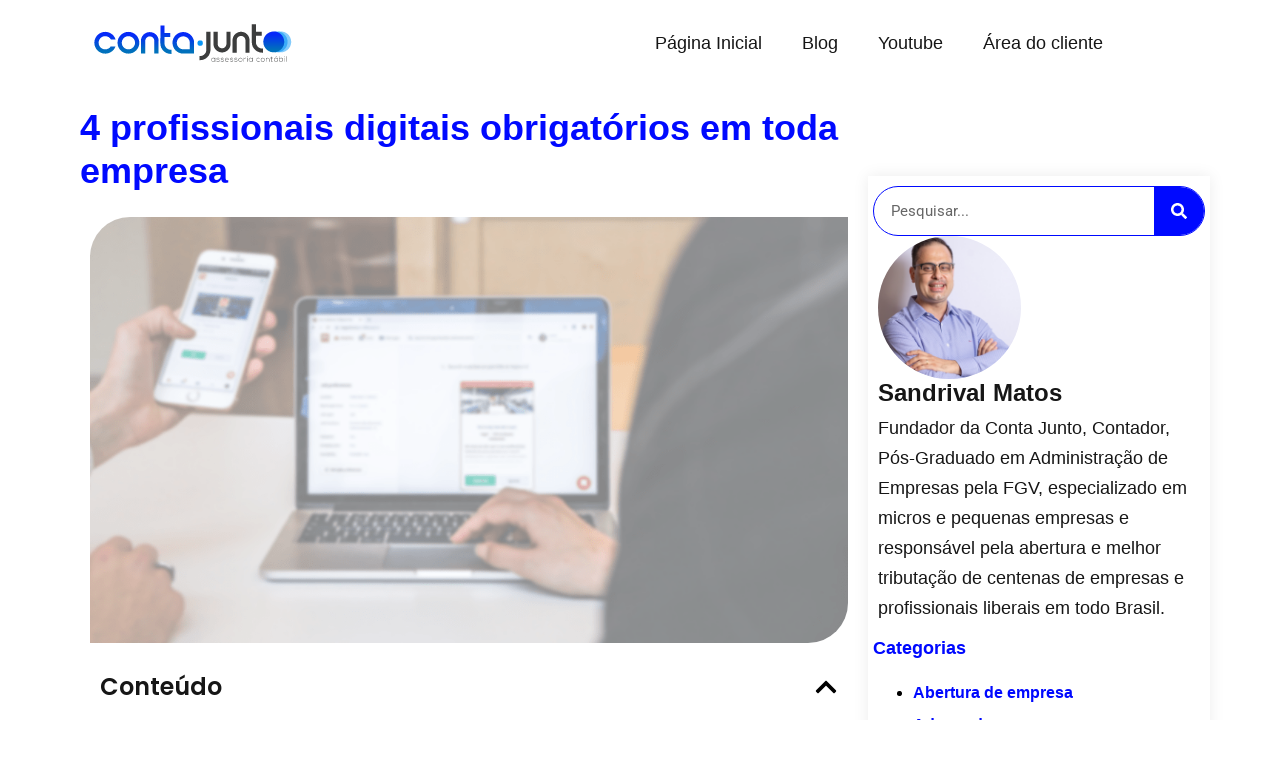

--- FILE ---
content_type: text/html; charset=UTF-8
request_url: https://contajunto.com/4-profissionais-digitais-obrigatorios/
body_size: 31630
content:
<!DOCTYPE html><html lang="pt-BR"><head><meta charset="UTF-8"><meta name="viewport" content="width=device-width, initial-scale=1"><link rel="profile" href="http://gmpg.org/xfn/11"><meta name='robots' content='index, follow, max-image-preview:large, max-snippet:-1, max-video-preview:-1' /><title>4 profissionais digitais obrigatórios em toda empresa - Conta Junto Assessoria Contábil</title><link rel="canonical" href="https://contajunto.com/4-profissionais-digitais-obrigatorios/" /><meta property="og:locale" content="pt_BR" /><meta property="og:type" content="article" /><meta property="og:title" content="4 profissionais digitais obrigatórios em toda empresa - Conta Junto Assessoria Contábil" /><meta property="og:description" content="Se antes as empresas possuíam departamentos especializados para o marketing e a publicidade dos seus produtos, hoje se tornou quase obrigatório que toda empresa tenha um departamento próprio voltado para sua imagem digital. Sem eles, certamente cairá bastante o poder de captação de novos clientes, reduzirá o poder de expansão da sua empresa, bem como a própria forma de comunicação e interação com o seu público." /><meta property="og:url" content="https://contajunto.com/4-profissionais-digitais-obrigatorios/" /><meta property="og:site_name" content="Conta Junto Assessoria Contábil" /><meta property="article:published_time" content="2021-03-17T15:14:00+00:00" /><meta property="article:modified_time" content="2021-07-22T18:40:55+00:00" /><meta property="og:image" content="https://contajunto.com/wp-content/uploads/2021/03/4-profissionais-digitais-obrigatorios-em-toda-empresa-pc.png" /><meta property="og:image:width" content="1366" /><meta property="og:image:height" content="768" /><meta property="og:image:type" content="image/png" /><meta name="author" content="Sandrival Matos" /><meta name="twitter:card" content="summary_large_image" /><meta name="twitter:label1" content="Escrito por" /><meta name="twitter:data1" content="Sandrival Matos" /><meta name="twitter:label2" content="Est. tempo de leitura" /><meta name="twitter:data2" content="4 minutos" /> <script type="application/ld+json" class="yoast-schema-graph">{"@context":"https://schema.org","@graph":[{"@type":"Article","@id":"https://contajunto.com/4-profissionais-digitais-obrigatorios/#article","isPartOf":{"@id":"https://contajunto.com/4-profissionais-digitais-obrigatorios/"},"author":{"name":"Sandrival Matos","@id":"https://contajunto.com/#/schema/person/5a77d780f5f4aad22f159ecd5787375c"},"headline":"4 profissionais digitais obrigatórios em toda empresa","datePublished":"2021-03-17T15:14:00+00:00","dateModified":"2021-07-22T18:40:55+00:00","mainEntityOfPage":{"@id":"https://contajunto.com/4-profissionais-digitais-obrigatorios/"},"wordCount":863,"commentCount":0,"publisher":{"@id":"https://contajunto.com/#organization"},"image":{"@id":"https://contajunto.com/4-profissionais-digitais-obrigatorios/#primaryimage"},"thumbnailUrl":"https://contajunto.com/wp-content/uploads/2021/03/4-profissionais-digitais-obrigatorios-em-toda-empresa-pc.png","keywords":["Como ter mais presença digital na empresa","profissionais digitais empresas","profissional digitais para empresas","Quais departamentos digitais é necessário na empresa","quais profissionais digital preciso contratar"],"articleSection":["Abertura de empresa","Colaboradores","Empreendedorismo","Geral","Loja Online","Produtores Digitais"],"inLanguage":"pt-BR","potentialAction":[{"@type":"CommentAction","name":"Comment","target":["https://contajunto.com/4-profissionais-digitais-obrigatorios/#respond"]}]},{"@type":"WebPage","@id":"https://contajunto.com/4-profissionais-digitais-obrigatorios/","url":"https://contajunto.com/4-profissionais-digitais-obrigatorios/","name":"4 profissionais digitais obrigatórios em toda empresa - Conta Junto Assessoria Contábil","isPartOf":{"@id":"https://contajunto.com/#website"},"primaryImageOfPage":{"@id":"https://contajunto.com/4-profissionais-digitais-obrigatorios/#primaryimage"},"image":{"@id":"https://contajunto.com/4-profissionais-digitais-obrigatorios/#primaryimage"},"thumbnailUrl":"https://contajunto.com/wp-content/uploads/2021/03/4-profissionais-digitais-obrigatorios-em-toda-empresa-pc.png","datePublished":"2021-03-17T15:14:00+00:00","dateModified":"2021-07-22T18:40:55+00:00","breadcrumb":{"@id":"https://contajunto.com/4-profissionais-digitais-obrigatorios/#breadcrumb"},"inLanguage":"pt-BR","potentialAction":[{"@type":"ReadAction","target":["https://contajunto.com/4-profissionais-digitais-obrigatorios/"]}]},{"@type":"ImageObject","inLanguage":"pt-BR","@id":"https://contajunto.com/4-profissionais-digitais-obrigatorios/#primaryimage","url":"https://contajunto.com/wp-content/uploads/2021/03/4-profissionais-digitais-obrigatorios-em-toda-empresa-pc.png","contentUrl":"https://contajunto.com/wp-content/uploads/2021/03/4-profissionais-digitais-obrigatorios-em-toda-empresa-pc.png","width":1366,"height":768,"caption":"4 profissionais digitais obrigatórios em toda empresa"},{"@type":"BreadcrumbList","@id":"https://contajunto.com/4-profissionais-digitais-obrigatorios/#breadcrumb","itemListElement":[{"@type":"ListItem","position":1,"name":"Home","item":"https://contajunto.com/"},{"@type":"ListItem","position":2,"name":"Blog","item":"https://contajunto.com/blog/"},{"@type":"ListItem","position":3,"name":"4 profissionais digitais obrigatórios em toda empresa"}]},{"@type":"WebSite","@id":"https://contajunto.com/#website","url":"https://contajunto.com/","name":"Conta Junto Assessoria Contábil","description":"","publisher":{"@id":"https://contajunto.com/#organization"},"potentialAction":[{"@type":"SearchAction","target":{"@type":"EntryPoint","urlTemplate":"https://contajunto.com/?s={search_term_string}"},"query-input":{"@type":"PropertyValueSpecification","valueRequired":true,"valueName":"search_term_string"}}],"inLanguage":"pt-BR"},{"@type":"Organization","@id":"https://contajunto.com/#organization","name":"Conta Junto Assessoria Contábil","url":"https://contajunto.com/","logo":{"@type":"ImageObject","inLanguage":"pt-BR","@id":"https://contajunto.com/#/schema/logo/image/","url":"https://contajunto.com/wp-content/uploads/2019/09/contajunto-headerloho.png","contentUrl":"https://contajunto.com/wp-content/uploads/2019/09/contajunto-headerloho.png","width":206,"height":39,"caption":"Conta Junto Assessoria Contábil"},"image":{"@id":"https://contajunto.com/#/schema/logo/image/"}},{"@type":"Person","@id":"https://contajunto.com/#/schema/person/5a77d780f5f4aad22f159ecd5787375c","name":"Sandrival Matos","image":{"@type":"ImageObject","inLanguage":"pt-BR","@id":"https://contajunto.com/#/schema/person/image/","url":"https://secure.gravatar.com/avatar/740f798b7b68dc8b0f2f6b2421425ddcf904d582ecaa02cb8f84fbfe8588bdce?s=96&d=mm&r=g","contentUrl":"https://secure.gravatar.com/avatar/740f798b7b68dc8b0f2f6b2421425ddcf904d582ecaa02cb8f84fbfe8588bdce?s=96&d=mm&r=g","caption":"Sandrival Matos"},"description":"Fundador da Conta Junto, Contador, Pós-Graduado em Administração de Empresas pela FGV, especializado em micros e pequenas empresas e responsável pela abertura e melhor tributação de centenas de empresas e profissionais liberais em todo Brasil.","sameAs":["https://contajunto.com"],"url":"https://contajunto.com/author/sandrivalmatos/"}]}</script> <link rel="alternate" type="application/rss+xml" title="Feed para Conta Junto Assessoria Contábil &raquo;" href="https://contajunto.com/feed/" /><link rel="alternate" type="application/rss+xml" title="Feed de comentários para Conta Junto Assessoria Contábil &raquo;" href="https://contajunto.com/comments/feed/" /><link rel="alternate" type="application/rss+xml" title="Feed de comentários para Conta Junto Assessoria Contábil &raquo; 4 profissionais digitais obrigatórios em toda empresa" href="https://contajunto.com/4-profissionais-digitais-obrigatorios/feed/" /><link rel="alternate" title="oEmbed (JSON)" type="application/json+oembed" href="https://contajunto.com/wp-json/oembed/1.0/embed?url=https%3A%2F%2Fcontajunto.com%2F4-profissionais-digitais-obrigatorios%2F" /><link rel="alternate" title="oEmbed (XML)" type="text/xml+oembed" href="https://contajunto.com/wp-json/oembed/1.0/embed?url=https%3A%2F%2Fcontajunto.com%2F4-profissionais-digitais-obrigatorios%2F&#038;format=xml" /><link rel="alternate" type="application/rss+xml" title="Feed de Conta Junto Assessoria Contábil &raquo; Story" href="https://contajunto.com/web-stories/feed/"><style class="wpbf-google-fonts"></style><link data-optimized="2" rel="stylesheet" href="https://contajunto.com/wp-content/litespeed/css/7a3991cb894ee958b6be609ad14b3855.css?ver=89cff" /> <script src="https://contajunto.com/wp-includes/js/jquery/jquery.min.js?ver=3.7.1" id="jquery-core-js"></script> <link rel="https://api.w.org/" href="https://contajunto.com/wp-json/" /><link rel="alternate" title="JSON" type="application/json" href="https://contajunto.com/wp-json/wp/v2/posts/5682" /><link rel="EditURI" type="application/rsd+xml" title="RSD" href="https://contajunto.com/xmlrpc.php?rsd" /><meta name="generator" content="WordPress 6.9" /><link rel='shortlink' href='https://contajunto.com/?p=5682' /><meta name="google-site-verification" content="rSg-eB1VS5Eyj-47n0x0fvW8M3LYlnZejJlP7Zqy_IE" /><link rel="pingback" href="https://contajunto.com/xmlrpc.php"><meta name="generator" content="Elementor 3.34.1; features: e_font_icon_svg, additional_custom_breakpoints; settings: css_print_method-external, google_font-enabled, font_display-auto"><link rel="icon" href="https://contajunto.com/wp-content/uploads/2021/02/favicon.png" sizes="32x32" /><link rel="icon" href="https://contajunto.com/wp-content/uploads/2021/02/favicon.png" sizes="192x192" /><link rel="apple-touch-icon" href="https://contajunto.com/wp-content/uploads/2021/02/favicon.png" /><meta name="msapplication-TileImage" content="https://contajunto.com/wp-content/uploads/2021/02/favicon.png" /></head><body class="wp-singular post-template-default single single-post postid-5682 single-format-standard wp-theme-page-builder-framework wpbf wpbf-4-profissionais-digitais-obrigatorios wpbf-sidebar-right elementor-default elementor-template-full-width elementor-kit-13791 elementor-page-13805" itemscope="itemscope" itemtype="https://schema.org/Blog"><a class="screen-reader-text skip-link" href="#content" title="Ir para o conteúdo">Ir para o conteúdo</a><div id="container" class="hfeed wpbf-page"><header data-elementor-type="header" data-elementor-id="14701" class="elementor elementor-14701 elementor-location-header" data-elementor-post-type="elementor_library"><div class="elementor-element elementor-element-726403c e-flex e-con-boxed e-con e-parent" data-id="726403c" data-element_type="container" data-settings="{&quot;background_background&quot;:&quot;classic&quot;}"><div class="e-con-inner"><div class="elementor-element elementor-element-9f42051 e-flex e-con-boxed e-con e-child" data-id="9f42051" data-element_type="container"><div class="e-con-inner"><div class="elementor-element elementor-element-3a0e59c e-con-full e-flex e-con e-child" data-id="3a0e59c" data-element_type="container"><div class="elementor-element elementor-element-6b88822 elementor-view-default elementor-widget elementor-widget-icon" data-id="6b88822" data-element_type="widget" data-widget_type="icon.default"><div class="elementor-widget-container"><div class="elementor-icon-wrapper">
<a class="elementor-icon" href="https://contajunto.com/">
<svg xmlns="http://www.w3.org/2000/svg" xmlns:xlink="http://www.w3.org/1999/xlink" id="Camada_1" x="0px" y="0px" viewBox="0 0 500 150" style="enable-background:new 0 0 500 150;" xml:space="preserve"><g>	<linearGradient id="SVGID_1_" gradientUnits="userSpaceOnUse" x1="36.4058" y1="50.3985" x2="36.4058" y2="103.3889">		<stop offset="0.1337" style="stop-color:#0629F9"></stop>		<stop offset="0.8689" style="stop-color:#0071BC"></stop>	</linearGradient>	<path class="st0" d="M50.1,86.1c-2.9,4.1-7.7,6.8-13.1,6.8c-8.9,0-16.1-7.2-16.1-16c0-8.9,7.2-16.1,16.1-16.1c6,0,11.3,3.4,14,8.4  h11.3C59,58.3,48.9,50.4,37,50.4c-14.6,0-26.5,11.9-26.5,26.5c0,14.6,11.9,26.4,26.5,26.4c11.4,0,21.1-7.2,24.8-17.3H50.1z"></path>			<linearGradient id="SVGID_00000145761218004375708420000014048800992851243681_" gradientUnits="userSpaceOnUse" x1="93.2394" y1="50.3986" x2="93.2394" y2="103.389">		<stop offset="0.1337" style="stop-color:#0629F9"></stop>		<stop offset="0.8689" style="stop-color:#0071BC"></stop>	</linearGradient>	<path style="fill:url(#SVGID_00000145761218004375708420000014048800992851243681_);" d="M93.3,50.4c-14.6,0-26.5,11.9-26.5,26.5  c0,14.6,11.9,26.4,26.5,26.4c14.6,0,26.4-11.9,26.4-26.4C119.7,62.3,107.9,50.4,93.3,50.4z M109.3,76.9c0,8.8-7.2,16-16,16  c-8.9,0-16.1-7.2-16.1-16c0-8.9,7.2-16.1,16.1-16.1C102.1,60.9,109.3,68.1,109.3,76.9z"></path>			<linearGradient id="SVGID_00000062185571474602163500000012996148603111418542_" gradientUnits="userSpaceOnUse" x1="145.1746" y1="50.8868" x2="145.1746" y2="103.0964">		<stop offset="0.1337" style="stop-color:#0629F9"></stop>		<stop offset="0.8689" style="stop-color:#0071BC"></stop>	</linearGradient>	<path style="fill:url(#SVGID_00000062185571474602163500000012996148603111418542_);" d="M166.6,71.1  c-0.6-11.3-10.1-20.2-21.5-20.2c-11.4,0-20.8,8.9-21.5,20.2l0,32h10.5V71.5c0.5-5.8,5.2-10.2,11-10.2c5.8,0,10.6,4.5,11,10.2  c0,5,0,9.9,0,14.9c0,5,0,9.9,0,14.9v1.8h10.4V71.2L166.6,71.1z"></path>			<linearGradient id="SVGID_00000026863050209984680090000015115343060571732096_" gradientUnits="userSpaceOnUse" x1="226.429" y1="50.789" x2="226.429" y2="103.0964">		<stop offset="0.1337" style="stop-color:#0629F9"></stop>		<stop offset="0.8689" style="stop-color:#0071BC"></stop>	</linearGradient>	<path style="fill:url(#SVGID_00000026863050209984680090000015115343060571732096_);" d="M226.4,50.8c-14.4,0-26.2,11.7-26.2,26.2  c0,14.4,11.7,26.2,26.2,26.2h26.3V76.9C252.6,62.5,240.9,50.8,226.4,50.8z M242.2,76.9v15.8h-15.8c-8.6,0-15.7-7.1-15.7-15.8  c0-8.6,7-15.7,15.7-15.7C235.1,61.3,242.2,68.3,242.2,76.9z"></path>	<path class="st4" d="M282.4,94c0,8.3-6.8,15.1-15.2,15.2l-1.7,0v9.9h1.7c13.9,0,25.2-11.3,25.2-25.2V50.1h-10V94z"></path>	<path class="st4" d="M331.1,80.5c-0.4,5.6-5.1,9.9-10.6,9.9c-5.6,0-10.3-4.4-10.6-9.9c-0.1-9.6-0.1-19.3-0.1-28.7v-1.7h-10.1v30.7  l0,0.1c0.7,10.9,9.8,19.5,20.8,19.5c11,0,20-8.6,20.7-19.6V50.2h-10.1V80.5z"></path>	<path class="st4" d="M366.7,50.2c-11,0-20.1,8.5-20.7,19.5v31.3H356v-31c0.4-5.6,5-9.8,10.6-9.8c5.6,0,10.3,4.3,10.6,9.8  c0,4.8,0,9.6,0,14.4c0,4.8,0,16.7,0,16.7h10l0-31.4C386.7,58.7,377.6,50.2,366.7,50.2z"></path>	<path class="st4" d="M402.8,75.7V60.1h13.9v-10h-13.9V31.8h-10l-0.1,43.9c0,13.9,11.3,25.2,25.3,25.2h1.7v-9.9l-1.7,0  C409.7,90.8,402.8,84,402.8,75.7z"></path>	<g>		<path class="st4" d="M303.9,113.5c0,3.1,0,6.2,0,9.3H303v-2c-0.9,1.5-2.3,2.1-3.8,2.1c-2.6,0-4.7-2-4.7-4.8c0-2.8,2.1-4.8,4.7-4.8   c1.5,0,3,0.7,3.8,2.1v-2H303.9z M295.3,118.2c0,2.3,1.7,3.9,3.8,3.9c5.2,0,5.2-7.8,0-7.8C297,114.3,295.3,115.9,295.3,118.2z"></path>		<path class="st4" d="M313.7,115.2c-0.9-0.8-1.9-1-2.9-1c-1.5,0-2.8,0.5-2.8,1.7c0,1.2,1.7,1.5,2.8,1.7c1.7,0.3,3.9,0.6,3.8,2.7   c-0.1,2.1-2.2,2.6-3.8,2.6c-1.6,0-3.3-0.6-4.1-1.9l0.7-0.6c0.8,1.1,2.2,1.6,3.4,1.6c1.1,0,2.8-0.3,2.9-1.8c0-1.3-1.5-1.6-3-1.8   c-1.8-0.3-3.6-0.6-3.6-2.5c0-1.8,1.8-2.6,3.7-2.6c1.4,0,2.5,0.4,3.5,1.2L313.7,115.2z"></path>		<path class="st4" d="M324.1,115.2c-0.9-0.8-1.9-1-2.9-1c-1.5,0-2.8,0.5-2.8,1.7c0,1.2,1.7,1.5,2.8,1.7c1.7,0.3,3.9,0.6,3.8,2.7   c-0.1,2.1-2.2,2.6-3.8,2.6c-1.6,0-3.3-0.6-4.1-1.9l0.7-0.6c0.8,1.1,2.2,1.6,3.4,1.6c1.1,0,2.8-0.3,2.9-1.8c0-1.3-1.5-1.6-3-1.8   c-1.8-0.3-3.6-0.6-3.6-2.5c0-1.8,1.8-2.6,3.7-2.6c1.4,0,2.5,0.4,3.5,1.2L324.1,115.2z"></path>		<path class="st4" d="M327.5,118.2c0-2.8,2.1-4.8,4.7-4.8c2.6,0,5,1.6,4.6,5.2h-8.4c0.2,2.2,1.9,3.5,3.8,3.5c1.2,0,2.7-0.5,3.4-1.4   l0.7,0.5c-0.9,1.2-2.5,1.8-4,1.8C329.6,123,327.5,121.2,327.5,118.2z M336,117.8c0-2.3-1.5-3.6-3.8-3.6c-1.9,0-3.6,1.3-3.8,3.6   H336z"></path>		<path class="st4" d="M346.6,115.2c-0.9-0.8-1.9-1-2.9-1c-1.5,0-2.8,0.5-2.8,1.7c0,1.2,1.7,1.5,2.8,1.7c1.7,0.3,3.9,0.6,3.8,2.7   c-0.1,2.1-2.2,2.6-3.8,2.6c-1.6,0-3.3-0.6-4.1-1.9l0.7-0.6c0.8,1.1,2.2,1.6,3.4,1.6c1.1,0,2.8-0.3,2.9-1.8c0-1.3-1.5-1.6-3-1.8   c-1.8-0.3-3.6-0.6-3.6-2.5c0-1.8,1.8-2.6,3.7-2.6c1.4,0,2.5,0.4,3.5,1.2L346.6,115.2z"></path>		<path class="st4" d="M356.9,115.2c-0.9-0.8-1.9-1-2.9-1c-1.5,0-2.8,0.5-2.8,1.7c0,1.2,1.7,1.5,2.8,1.7c1.7,0.3,3.9,0.6,3.8,2.7   c-0.1,2.1-2.2,2.6-3.8,2.6c-1.6,0-3.3-0.6-4.1-1.9l0.7-0.6c0.8,1.1,2.2,1.6,3.4,1.6c1.1,0,2.8-0.3,2.9-1.8c0-1.3-1.5-1.6-3-1.8   c-1.8-0.3-3.6-0.6-3.6-2.5c0-1.8,1.8-2.6,3.7-2.6c1.4,0,2.5,0.4,3.5,1.2L356.9,115.2z"></path>		<path class="st4" d="M360.4,118.2c0-3,2.1-4.8,4.7-4.8c2.6,0,4.7,1.9,4.7,4.8c0,3-2.1,4.8-4.7,4.8   C362.6,123,360.4,121.2,360.4,118.2z M369,118.2c0-2.4-1.7-4-3.8-4c-2.1,0-3.8,1.6-3.8,4c0,2.4,1.7,3.9,3.8,3.9   C367.3,122.1,369,120.6,369,118.2z"></path>		<path class="st4" d="M373.9,113.5l0,1.7c0.6-1.3,1.9-1.8,3.1-1.8c0.7,0,1.4,0.2,2,0.5l-0.4,0.8c-0.5-0.3-1-0.4-1.6-0.4   c-1.7,0-3.1,1.4-3.1,3.1v5.4H373v-9.3H373.9z"></path>		<path class="st4" d="M382.5,110.5c0,1-1.5,1-1.5,0C381.1,109.5,382.5,109.5,382.5,110.5z M381.3,113.5v9.4h0.9v-9.4H381.3z"></path>		<path class="st4" d="M394.8,113.5c0,3.1,0,6.2,0,9.3h-0.9v-2c-0.9,1.5-2.3,2.1-3.8,2.1c-2.6,0-4.7-2-4.7-4.8   c0-2.8,2.1-4.8,4.7-4.8c1.5,0,3,0.7,3.8,2.1v-2H394.8z M386.2,118.2c0,2.3,1.7,3.9,3.8,3.9c5.2,0,5.2-7.8,0-7.8   C387.9,114.3,386.2,115.9,386.2,118.2z"></path>		<path class="st4" d="M412,121.5c-0.9,0.9-2.2,1.4-3.4,1.4c-2.6,0-4.8-1.8-4.8-4.8c0-2.9,2.1-4.8,4.8-4.8c1.2,0,2.5,0.5,3.4,1.4   l-0.6,0.6c-0.8-0.8-1.8-1.1-2.8-1.1c-2.1,0-3.9,1.4-3.9,3.9c0,2.5,1.8,3.9,3.9,3.9c1,0,2-0.4,2.8-1.2L412,121.5z"></path>		<path class="st4" d="M414.6,118.2c0-3,2.1-4.8,4.7-4.8c2.6,0,4.7,1.9,4.7,4.8c0,3-2.1,4.8-4.7,4.8   C416.7,123,414.6,121.2,414.6,118.2z M423.1,118.2c0-2.4-1.7-4-3.8-4c-2.1,0-3.8,1.6-3.8,4c0,2.4,1.7,3.9,3.8,3.9   C421.4,122.1,423.1,120.6,423.1,118.2z"></path>		<path class="st4" d="M428,113.5v1.7c0.7-1.3,2-1.8,3.3-1.8c2.5,0,4.2,1.5,4.2,4.1v5.4h-0.9v-5.4c0-2.1-1.3-3.2-3.3-3.2   c-1.9,0-3.3,1.5-3.3,3.4v5.2h-0.9v-9.3H428z"></path>		<path class="st4" d="M440.6,110.7v2.8h3.2v0.8h-3.2v5.7c0,1.3,0.3,2.1,1.7,2.1c0.5,0,1-0.2,1.4-0.4l0.3,0.8   c-0.6,0.3-1.2,0.5-1.8,0.5c-2,0-2.6-1.2-2.6-3v-5.7h-2v-0.8h2v-2.7L440.6,110.7z"></path>		<path class="st4" d="M455.8,113.5c0,3.1,0,6.2,0,9.3h-0.9v-2c-0.9,1.5-2.3,2.1-3.8,2.1c-2.6,0-4.7-2-4.7-4.8   c0-2.8,2.1-4.8,4.7-4.8c1.5,0,3,0.7,3.8,2.1v-2H455.8z M451.1,114.3c-2.1,0-3.8,1.5-3.8,3.9c0,2.3,1.7,3.9,3.8,3.9   C456.3,122.1,456.3,114.3,451.1,114.3z M451.4,111.9l1.7-2.3v0h-1.2l-1.4,2.3v0.1H451.4z"></path>		<path class="st4" d="M460,109.6v5.9c0.8-1.5,2.3-2.2,3.9-2.2c2.6,0,4.7,1.7,4.7,4.8c0,3.1-2.1,4.8-4.7,4.8c-1.6,0-3.1-0.8-3.9-2.2   v2.1h-0.9v-13.2H460z M460,118.2c0,2.3,1.6,3.9,3.8,3.9c2.1,0,3.8-1.3,3.8-3.9c0-2.6-1.7-3.9-3.8-3.9   C461.7,114.3,460,115.9,460,118.2z"></path>		<path class="st4" d="M473,110.5c0,1-1.5,1-1.5,0C471.5,109.5,473,109.5,473,110.5z M471.8,113.5v9.4h0.9v-9.4H471.8z"></path>		<path class="st4" d="M477.2,109.6v13.2h-0.9v-13.2H477.2z"></path>	</g>			<linearGradient id="SVGID_00000129893430607817351090000015449010801184642486_" gradientUnits="userSpaceOnUse" x1="184.3506" y1="34.7665" x2="184.3506" y2="103.825">		<stop offset="0.1337" style="stop-color:#0629F9"></stop>		<stop offset="0.8689" style="stop-color:#0071BC"></stop>	</linearGradient>	<path style="fill:url(#SVGID_00000129893430607817351090000015449010801184642486_);" d="M180.9,78.6V63h13.9v-10h-13.9V34.8h-10  l-0.1,43.9c0,13.9,11.3,25.2,25.3,25.2h1.7v-9.9l-1.7,0C187.8,93.8,180.9,87,180.9,78.6z"></path>	<g>		<path class="st6" d="M478.6,54.8c-11-8.7-27.1-6.7-35.8,4.3c-8.6,11-6.7,27,4.4,35.7c11,8.6,27,6.7,35.6-4.3   C491.6,79.4,489.7,63.4,478.6,54.8z"></path>		<path class="st7" d="M469.9,54.8c-11-8.7-27.1-6.7-35.8,4.3c-8.6,11-6.7,27,4.4,35.7c11,8.6,27,6.7,35.6-4.3   C482.8,79.4,480.9,63.4,469.9,54.8z"></path>					<linearGradient id="SVGID_00000086664635230363227530000016850808636408001410_" gradientUnits="userSpaceOnUse" x1="446.071" y1="49.3591" x2="446.071" y2="100.1894">			<stop offset="0.1337" style="stop-color:#0629F9"></stop>			<stop offset="0.8689" style="stop-color:#0071BC"></stop>		</linearGradient>		<path style="fill:url(#SVGID_00000086664635230363227530000016850808636408001410_);" d="M461.8,54.8c-11-8.7-27.1-6.7-35.8,4.3   c-8.6,11-6.7,27,4.4,35.7c11,8.6,27,6.7,35.6-4.3C474.7,79.4,472.8,63.4,461.8,54.8z"></path>	</g>	<circle class="st9" cx="267.4" cy="77.7" r="6.6"></circle></g></svg>			</a></div></div></div></div><div class="elementor-element elementor-element-9a9ed27 e-con-full e-flex e-con e-child" data-id="9a9ed27" data-element_type="container"><div class="elementor-element elementor-element-7a5c06e elementor-nav-menu__align-center elementor-nav-menu--stretch elementor-nav-menu--dropdown-tablet elementor-nav-menu__text-align-aside elementor-nav-menu--toggle elementor-nav-menu--burger elementor-widget elementor-widget-nav-menu" data-id="7a5c06e" data-element_type="widget" data-settings="{&quot;full_width&quot;:&quot;stretch&quot;,&quot;layout&quot;:&quot;horizontal&quot;,&quot;submenu_icon&quot;:{&quot;value&quot;:&quot;&lt;svg aria-hidden=\&quot;true\&quot; class=\&quot;e-font-icon-svg e-fas-caret-down\&quot; viewBox=\&quot;0 0 320 512\&quot; xmlns=\&quot;http:\/\/www.w3.org\/2000\/svg\&quot;&gt;&lt;path d=\&quot;M31.3 192h257.3c17.8 0 26.7 21.5 14.1 34.1L174.1 354.8c-7.8 7.8-20.5 7.8-28.3 0L17.2 226.1C4.6 213.5 13.5 192 31.3 192z\&quot;&gt;&lt;\/path&gt;&lt;\/svg&gt;&quot;,&quot;library&quot;:&quot;fa-solid&quot;},&quot;toggle&quot;:&quot;burger&quot;}" data-widget_type="nav-menu.default"><div class="elementor-widget-container"><nav aria-label="Menu" class="elementor-nav-menu--main elementor-nav-menu__container elementor-nav-menu--layout-horizontal e--pointer-none"><ul id="menu-1-7a5c06e" class="elementor-nav-menu"><li class="menu-item menu-item-type-custom menu-item-object-custom menu-item-home menu-item-14049"><a href="https://contajunto.com/" class="elementor-item">Página Inicial</a></li><li class="menu-item menu-item-type-post_type menu-item-object-page current_page_parent menu-item-25"><a href="https://contajunto.com/blog/" class="elementor-item">Blog</a></li><li class="menu-item menu-item-type-custom menu-item-object-custom menu-item-13869"><a href="https://youtube.com/sandrivalmatos" class="elementor-item">Youtube</a></li><li class="menu-item menu-item-type-post_type menu-item-object-page menu-item-13863"><a href="https://contajunto.com/cliente/" class="elementor-item">Área do cliente</a></li></ul></nav><div class="elementor-menu-toggle" role="button" tabindex="0" aria-label="Alternar menu" aria-expanded="false">
<svg aria-hidden="true" role="presentation" class="elementor-menu-toggle__icon--open e-font-icon-svg e-fas-align-right" viewBox="0 0 448 512" xmlns="http://www.w3.org/2000/svg"><path d="M16 224h416a16 16 0 0 0 16-16v-32a16 16 0 0 0-16-16H16a16 16 0 0 0-16 16v32a16 16 0 0 0 16 16zm416 192H16a16 16 0 0 0-16 16v32a16 16 0 0 0 16 16h416a16 16 0 0 0 16-16v-32a16 16 0 0 0-16-16zm3.17-384H172.83A12.82 12.82 0 0 0 160 44.83v38.34A12.82 12.82 0 0 0 172.83 96h262.34A12.82 12.82 0 0 0 448 83.17V44.83A12.82 12.82 0 0 0 435.17 32zm0 256H172.83A12.82 12.82 0 0 0 160 300.83v38.34A12.82 12.82 0 0 0 172.83 352h262.34A12.82 12.82 0 0 0 448 339.17v-38.34A12.82 12.82 0 0 0 435.17 288z"></path></svg><svg aria-hidden="true" role="presentation" class="elementor-menu-toggle__icon--close e-font-icon-svg e-eicon-close" viewBox="0 0 1000 1000" xmlns="http://www.w3.org/2000/svg"><path d="M742 167L500 408 258 167C246 154 233 150 217 150 196 150 179 158 167 167 154 179 150 196 150 212 150 229 154 242 171 254L408 500 167 742C138 771 138 800 167 829 196 858 225 858 254 829L496 587 738 829C750 842 767 846 783 846 800 846 817 842 829 829 842 817 846 804 846 783 846 767 842 750 829 737L588 500 833 258C863 229 863 200 833 171 804 137 775 137 742 167Z"></path></svg></div><nav class="elementor-nav-menu--dropdown elementor-nav-menu__container" aria-hidden="true"><ul id="menu-2-7a5c06e" class="elementor-nav-menu"><li class="menu-item menu-item-type-custom menu-item-object-custom menu-item-home menu-item-14049"><a href="https://contajunto.com/" class="elementor-item" tabindex="-1">Página Inicial</a></li><li class="menu-item menu-item-type-post_type menu-item-object-page current_page_parent menu-item-25"><a href="https://contajunto.com/blog/" class="elementor-item" tabindex="-1">Blog</a></li><li class="menu-item menu-item-type-custom menu-item-object-custom menu-item-13869"><a href="https://youtube.com/sandrivalmatos" class="elementor-item" tabindex="-1">Youtube</a></li><li class="menu-item menu-item-type-post_type menu-item-object-page menu-item-13863"><a href="https://contajunto.com/cliente/" class="elementor-item" tabindex="-1">Área do cliente</a></li></ul></nav></div></div></div></div></div></div></div></header><div data-elementor-type="single-post" data-elementor-id="13805" class="elementor elementor-13805 elementor-location-single post-5682 post type-post status-publish format-standard has-post-thumbnail hentry category-abertura-de-empresa category-colaboradores category-empreendedorismo category-geral category-loja-online category-produtores-digitais tag-como-ter-mais-presenca-digital-na-empresa tag-profissionais-digitais-empresas tag-profissional-digitais-para-empresas tag-quais-departamentos-digitais-e-necessario-na-empresa tag-quais-profissionais-digital-preciso-contratar wpbf-post" data-elementor-post-type="elementor_library"><div class="elementor-element elementor-element-6e1e4120 e-flex e-con-boxed e-con e-parent" data-id="6e1e4120" data-element_type="container" data-settings="{&quot;background_background&quot;:&quot;classic&quot;}"><div class="e-con-inner"><div class="elementor-element elementor-element-714b5385 e-con-full e-flex e-con e-child" data-id="714b5385" data-element_type="container" data-settings="{&quot;background_background&quot;:&quot;classic&quot;}"><div class="elementor-element elementor-element-2a269989 elementor-widget elementor-widget-theme-post-title elementor-page-title elementor-widget-heading" data-id="2a269989" data-element_type="widget" data-widget_type="theme-post-title.default"><div class="elementor-widget-container"><h1 class="elementor-heading-title elementor-size-default">4 profissionais digitais obrigatórios em toda empresa</h1></div></div><div class="elementor-element elementor-element-5823ddc0 elementor-widget elementor-widget-theme-post-featured-image elementor-widget-image" data-id="5823ddc0" data-element_type="widget" data-widget_type="theme-post-featured-image.default"><div class="elementor-widget-container">
<img data-lazyloaded="1" src="[data-uri]" fetchpriority="high" width="1024" height="576" data-src="https://contajunto.com/wp-content/uploads/2021/03/4-profissionais-digitais-obrigatorios-em-toda-empresa-pc-1024x576.png" class="attachment-large size-large wp-image-5692" alt="4 profissionais digitais obrigatórios em toda empresa" data-srcset="https://contajunto.com/wp-content/uploads/2021/03/4-profissionais-digitais-obrigatorios-em-toda-empresa-pc-1024x576.png 1024w, https://contajunto.com/wp-content/uploads/2021/03/4-profissionais-digitais-obrigatorios-em-toda-empresa-pc-300x169.png 300w, https://contajunto.com/wp-content/uploads/2021/03/4-profissionais-digitais-obrigatorios-em-toda-empresa-pc-768x432.png 768w, https://contajunto.com/wp-content/uploads/2021/03/4-profissionais-digitais-obrigatorios-em-toda-empresa-pc.png 1366w" data-sizes="(max-width: 1024px) 100vw, 1024px" /><noscript><img fetchpriority="high" width="1024" height="576" src="https://contajunto.com/wp-content/uploads/2021/03/4-profissionais-digitais-obrigatorios-em-toda-empresa-pc-1024x576.png" class="attachment-large size-large wp-image-5692" alt="4 profissionais digitais obrigatórios em toda empresa" srcset="https://contajunto.com/wp-content/uploads/2021/03/4-profissionais-digitais-obrigatorios-em-toda-empresa-pc-1024x576.png 1024w, https://contajunto.com/wp-content/uploads/2021/03/4-profissionais-digitais-obrigatorios-em-toda-empresa-pc-300x169.png 300w, https://contajunto.com/wp-content/uploads/2021/03/4-profissionais-digitais-obrigatorios-em-toda-empresa-pc-768x432.png 768w, https://contajunto.com/wp-content/uploads/2021/03/4-profissionais-digitais-obrigatorios-em-toda-empresa-pc.png 1366w" sizes="(max-width: 1024px) 100vw, 1024px" /></noscript></div></div><div class="elementor-element elementor-element-e797507 elementor-toc--minimized-on-tablet elementor-widget elementor-widget-table-of-contents" data-id="e797507" data-element_type="widget" data-settings="{&quot;headings_by_tags&quot;:[&quot;h2&quot;],&quot;exclude_headings_by_selector&quot;:[],&quot;marker_view&quot;:&quot;numbers&quot;,&quot;no_headings_message&quot;:&quot;N\u00e3o foram encontrados cabe\u00e7alhos nesta p\u00e1gina.&quot;,&quot;minimize_box&quot;:&quot;yes&quot;,&quot;minimized_on&quot;:&quot;tablet&quot;,&quot;hierarchical_view&quot;:&quot;yes&quot;,&quot;min_height&quot;:{&quot;unit&quot;:&quot;px&quot;,&quot;size&quot;:&quot;&quot;,&quot;sizes&quot;:[]},&quot;min_height_tablet&quot;:{&quot;unit&quot;:&quot;px&quot;,&quot;size&quot;:&quot;&quot;,&quot;sizes&quot;:[]},&quot;min_height_mobile&quot;:{&quot;unit&quot;:&quot;px&quot;,&quot;size&quot;:&quot;&quot;,&quot;sizes&quot;:[]}}" data-widget_type="table-of-contents.default"><div class="elementor-widget-container"><div class="elementor-toc__header"><h4 class="elementor-toc__header-title">
Conteúdo</h4><div class="elementor-toc__toggle-button elementor-toc__toggle-button--expand" role="button" tabindex="0" aria-controls="elementor-toc__e797507" aria-expanded="true" aria-label="Abrir Tabela de Conteúdos"><svg aria-hidden="true" class="e-font-icon-svg e-fas-chevron-down" viewBox="0 0 448 512" xmlns="http://www.w3.org/2000/svg"><path d="M207.029 381.476L12.686 187.132c-9.373-9.373-9.373-24.569 0-33.941l22.667-22.667c9.357-9.357 24.522-9.375 33.901-.04L224 284.505l154.745-154.021c9.379-9.335 24.544-9.317 33.901.04l22.667 22.667c9.373 9.373 9.373 24.569 0 33.941L240.971 381.476c-9.373 9.372-24.569 9.372-33.942 0z"></path></svg></div><div class="elementor-toc__toggle-button elementor-toc__toggle-button--collapse" role="button" tabindex="0" aria-controls="elementor-toc__e797507" aria-expanded="true" aria-label="Fechar Tabela de Conteúdos"><svg aria-hidden="true" class="e-font-icon-svg e-fas-chevron-up" viewBox="0 0 448 512" xmlns="http://www.w3.org/2000/svg"><path d="M240.971 130.524l194.343 194.343c9.373 9.373 9.373 24.569 0 33.941l-22.667 22.667c-9.357 9.357-24.522 9.375-33.901.04L224 227.495 69.255 381.516c-9.379 9.335-24.544 9.317-33.901-.04l-22.667-22.667c-9.373-9.373-9.373-24.569 0-33.941L207.03 130.525c9.372-9.373 24.568-9.373 33.941-.001z"></path></svg></div></div><div id="elementor-toc__e797507" class="elementor-toc__body"><div class="elementor-toc__spinner-container">
<svg class="elementor-toc__spinner eicon-animation-spin e-font-icon-svg e-eicon-loading" aria-hidden="true" viewBox="0 0 1000 1000" xmlns="http://www.w3.org/2000/svg"><path d="M500 975V858C696 858 858 696 858 500S696 142 500 142 142 304 142 500H25C25 237 238 25 500 25S975 237 975 500 763 975 500 975Z"></path></svg></div></div></div></div><div class="elementor-element elementor-element-640eed2f elementor-widget elementor-widget-theme-post-content" data-id="640eed2f" data-element_type="widget" data-widget_type="theme-post-content.default"><div class="elementor-widget-container"><p>Se antes as empresas possuíam departamentos especializados para o marketing e a publicidade dos seus produtos, hoje se tornou quase obrigatório que toda empresa tenha um <strong>departamento próprio voltado para sua imagem digital.</strong></p><p>Mais ainda, se antes um departamento de marketing era um luxo apenas de grandes empresas com alto poder de caixa, hoje qualquer negócio, dos mais gigantescos aos menores e iniciantes, necessitam de profissionais qualificados para trabalhar sua <strong>presença e imagem digital.</strong> (Se você não sabe nada sobre o que é ou como trabalhar a imagem digital de uma empresa, pode dar uma olhada nestes dois textos: <em><a href="https://contajunto.com/4-erros-comuns-no-instagram-de-empresas/" class="rank-math-link">4 erros comuns no Instagram de empresas</a></em> e <a href="https://contajunto.com/aumentando-presenca-no-digital/" class="rank-math-link"><em>Como aumentar a presença digital da sua empresa</em></a>)</p><p>Há pelo menos alguns<strong> profissionais digitais</strong> que se tornaram obrigatórios em toda empresa atual. Por mais que lhe pareça desnecessário contratar esses profissionais para trabalhar a imagem do seu negócio, saiba que não tê-los pode acabar trazendo grandes prejuízos a sua empresa.</p><p>Sem eles, certamente cairá bastante o poder de captação de novos clientes, reduzirá o poder de expansão da sua empresa, bem como a própria forma de comunicação e interação com o seu público.</p><p>Segue o texto que falaremos de <strong>4 profissionais digitais</strong> essenciais para melhorar a presença digital da sua empresa:</p><h2 class="wp-block-heading"><strong>Social Media</strong></h2><p>O primeiro <strong>profissional digital</strong> obrigatório em qualquer empresa é o social media. Esse tipo de profissional é responsável pela gestão da comunicação da sua empresa em uma rede social. Ele se preocupará com a produção das imagens, do tipo de de texto produzido, bem como todos os outros elementos que podem ser utilizados em uma rede social.</p><p>O social media é o mínimo que sua empresa precisa para que consiga desenvolver boas estratégias de comunicação, <strong>criar campanhas de divulgação e de lançamento de novos produtos.</strong> Além disso, tudo isso será feito de uma maneira profissional, a partir da análise de métricas e de diversas estratégias de atração e comunicação.</p><p>Um bom social media pode atrair novos clientes, melhorar o posicionamento da sua empresa dentro do universo digital e, consequentemente, aumentar o seu faturamento.  Por isso, jamais subestime o trabalho desses profissionais.</p><figure class="wp-block-image size-large"><img data-lazyloaded="1" src="[data-uri]" decoding="async" data-src="https://contajunto.com/wp-content/uploads/2021/03/Social-Media-1.png.webp" alt="social media não pode faltar na sua carteira de profissionais digitais" class="wp-image-5693" width="NaN" height="NaN" data-srcset="https://contajunto.com/wp-content/uploads/2021/03/Social-Media-1.png.webp 970w, https://contajunto.com/wp-content/uploads/2021/03/Social-Media-1-300x66.png.webp 300w, https://contajunto.com/wp-content/uploads/2021/03/Social-Media-1-768x170.png.webp 768w" data-sizes="(max-width: 970px) 100vw, 970px" /><noscript><img decoding="async" src="https://contajunto.com/wp-content/uploads/2021/03/Social-Media-1.png.webp" alt="social media não pode faltar na sua carteira de profissionais digitais" class="wp-image-5693" width="NaN" height="NaN" srcset="https://contajunto.com/wp-content/uploads/2021/03/Social-Media-1.png.webp 970w, https://contajunto.com/wp-content/uploads/2021/03/Social-Media-1-300x66.png.webp 300w, https://contajunto.com/wp-content/uploads/2021/03/Social-Media-1-768x170.png.webp 768w" sizes="(max-width: 970px) 100vw, 970px" /></noscript></figure><h2 class="wp-block-heading"><strong>Gestor de tráfego</strong></h2><p>Um outro profissional digital<strong> </strong>essencial para trabalhar o alcance e a expansão da imagem da sua empresa é o <strong>gestor de tráfego.</strong> Esse profissional é responsável por gerir campanhas e anúncios de ofertas, promoções e lançamentos de produtos.</p><p>Um gestor de tráfego saberá o que fazer para que seu anúncio alcance um maior público e com uma maior possibilidade de compra. É possível até anunciar somente para pessoas que tem interesse naquele nicho específico de atuação, algo que facilita bastante a captação de novos clientes.</p><p>Se sua empresa possui dinheiro suficiente para investir na expansão on-line da sua imagem, criar anúncios e buscar captar um público maior, contratar um <strong>gestor de tráfego</strong> é um passo fundamental para que consiga realizar tudo isso.</p><p>É gestor de tráfego e precisa de um auxilio contábil? Nós da Conta Junto somos uma contabilidade especializada para atender gestores de tráfego, <a href="https://contajunto.com/agende-um-diagnostico/" class="rank-math-link">clique aqui</a> e agende um diagnóstico gratuito.</p><h2 class="wp-block-heading"><strong>Redator</strong></h2><p>Se sua empresa já possui uma <strong>presença digital </strong>mínima e você gostaria de melhorar o tipo de conteúdo produzido e a comunicação com o público, contratar um redator pode ser uma ótima opção.</p><p>Um redator poderá trabalhar todo o conteúdo escrito produzido por sua marca. Isso fará com que sua empresa consiga se comunicar com diferentes nichos e eleve a seriedade da sua imagem e do seu conteúdo.</p><p>Um redator poderá usar <strong>técnicas de copywriting, de storytelling e de SEO</strong> para aumentar a visibilidade da sua marca, produzir um conteúdo coerente e contar a própria história da sua empresa.</p><p>Um bom redator é capaz de fazer com que seu público interaja mais com suas postagens e, consequentemente, aumente o interesse pela sua empresa.</p><figure class="wp-block-image size-large"><img data-lazyloaded="1" src="[data-uri]" decoding="async" data-src="https://contajunto.com/wp-content/uploads/2021/03/SEO-REDATOR-1.png.webp" alt="Redator não pode faltar na sua carteira de profissionais digitais" class="wp-image-5694" width="NaN" height="NaN" data-srcset="https://contajunto.com/wp-content/uploads/2021/03/SEO-REDATOR-1.png.webp 970w, https://contajunto.com/wp-content/uploads/2021/03/SEO-REDATOR-1-300x66.png.webp 300w, https://contajunto.com/wp-content/uploads/2021/03/SEO-REDATOR-1-768x170.png.webp 768w" data-sizes="(max-width: 970px) 100vw, 970px" /><noscript><img decoding="async" src="https://contajunto.com/wp-content/uploads/2021/03/SEO-REDATOR-1.png.webp" alt="Redator não pode faltar na sua carteira de profissionais digitais" class="wp-image-5694" width="NaN" height="NaN" srcset="https://contajunto.com/wp-content/uploads/2021/03/SEO-REDATOR-1.png.webp 970w, https://contajunto.com/wp-content/uploads/2021/03/SEO-REDATOR-1-300x66.png.webp 300w, https://contajunto.com/wp-content/uploads/2021/03/SEO-REDATOR-1-768x170.png.webp 768w" sizes="(max-width: 970px) 100vw, 970px" /></noscript></figure><h2 class="wp-block-heading"><strong>Programador</strong></h2><p>Se sua empresa possui um site, loja on-line, ou até mesmo depende da produção de landing pages e blogs, ter um bom programador será algo essencial para o bom funcionamento de toda essa estrutura.</p><p>Por isso, jamais economize em um bom programador. Procure sempre alguém que saiba muito bem o que está fazendo. Um programador ruim, por exemplo, pode acabar construindo uma má usabilidade do seu site, fazendo com que sua empresa não aumente as vendas, não atraia mais clientes, e até mesmo não consiga aparecer nos mecanismos de busca como Google e Yahoo.</p><p>Por fim, para construir uma ótima <strong>estrutura digital</strong> para sua empresa, os seguintes profissionais são essenciais:</p><p>&#8211; Social media,</p><p>&#8211; Gestor de tráfego,</p><p>&#8211; Designer,</p><p>&#8211; Redator,</p><p>&#8211; Programador.</p><p>Gostou deste texto e gostaria de mais dicas sobre como melhorar a estrutura digital da sua empresa? <a href="https://contajunto.com/blog/" class="rank-math-link">Clique aqui</a> e acesse nosso blog.</p><h2 class="wp-block-heading"><strong>Veja mais artigos do nosso blog</strong>:</h2><h2 class="wp-block-heading"><strong>Conheça nossos serviços:</strong></h2></div></div></div><div class="elementor-element elementor-element-20a75b8 e-con-full elementor-hidden-tablet elementor-hidden-mobile e-flex e-con e-child" data-id="20a75b8" data-element_type="container"><div class="elementor-element elementor-element-298a946 elementor-search-form--skin-classic elementor-search-form--button-type-icon elementor-search-form--icon-search elementor-widget elementor-widget-search-form" data-id="298a946" data-element_type="widget" data-settings="{&quot;skin&quot;:&quot;classic&quot;}" data-widget_type="search-form.default"><div class="elementor-widget-container">
<search role="search"><form class="elementor-search-form" action="https://contajunto.com" method="get"><div class="elementor-search-form__container">
<label class="elementor-screen-only" for="elementor-search-form-298a946">Pesquisar</label>
<input id="elementor-search-form-298a946" placeholder="Pesquisar..." class="elementor-search-form__input" type="search" name="s" value="">
<button class="elementor-search-form__submit" type="submit" aria-label="Pesquisar"><div class="e-font-icon-svg-container"><svg class="fa fa-search e-font-icon-svg e-fas-search" viewBox="0 0 512 512" xmlns="http://www.w3.org/2000/svg"><path d="M505 442.7L405.3 343c-4.5-4.5-10.6-7-17-7H372c27.6-35.3 44-79.7 44-128C416 93.1 322.9 0 208 0S0 93.1 0 208s93.1 208 208 208c48.3 0 92.7-16.4 128-44v16.3c0 6.4 2.5 12.5 7 17l99.7 99.7c9.4 9.4 24.6 9.4 33.9 0l28.3-28.3c9.4-9.4 9.4-24.6.1-34zM208 336c-70.7 0-128-57.2-128-128 0-70.7 57.2-128 128-128 70.7 0 128 57.2 128 128 0 70.7-57.2 128-128 128z"></path></svg></div>													</button></div></form>
</search></div></div><div class="elementor-element elementor-element-0d9daa0 elementor-author-box--layout-image-above elementor-author-box--align-left elementor-author-box--avatar-yes elementor-author-box--name-yes elementor-author-box--biography-yes elementor-author-box--link-no elementor-widget elementor-widget-author-box" data-id="0d9daa0" data-element_type="widget" data-widget_type="author-box.default"><div class="elementor-widget-container"><div class="elementor-author-box"><div  class="elementor-author-box__avatar">
<img data-lazyloaded="1" src="[data-uri]" data-src="https://secure.gravatar.com/avatar/740f798b7b68dc8b0f2f6b2421425ddcf904d582ecaa02cb8f84fbfe8588bdce?s=300&#038;d=mm&#038;r=g" alt="Foto de Sandrival Matos" loading="lazy"><noscript><img src="https://secure.gravatar.com/avatar/740f798b7b68dc8b0f2f6b2421425ddcf904d582ecaa02cb8f84fbfe8588bdce?s=300&#038;d=mm&#038;r=g" alt="Foto de Sandrival Matos" loading="lazy"></noscript></div><div class="elementor-author-box__text"><div ><h4 class="elementor-author-box__name">
Sandrival Matos</h4></div><div class="elementor-author-box__bio">
Fundador da Conta Junto, Contador, Pós-Graduado em Administração de Empresas pela FGV, especializado em micros e pequenas empresas e responsável pela abertura e melhor tributação de centenas de empresas e profissionais liberais em todo Brasil.</div></div></div></div></div><div class="elementor-element elementor-element-d3e05fe elementor-widget elementor-widget-wp-widget-categories" data-id="d3e05fe" data-element_type="widget" data-widget_type="wp-widget-categories.default"><div class="elementor-widget-container"><h5>Categorias</h5><ul><li class="cat-item cat-item-16"><a href="https://contajunto.com/category/abertura-de-empresa/">Abertura de empresa</a></li><li class="cat-item cat-item-17"><a href="https://contajunto.com/category/advogados/">Advogados</a></li><li class="cat-item cat-item-214"><a href="https://contajunto.com/category/blog/">Blog</a></li><li class="cat-item cat-item-19"><a href="https://contajunto.com/category/colaboradores/">Colaboradores</a></li><li class="cat-item cat-item-3"><a href="https://contajunto.com/category/contabilidade/">Contabilidade</a></li><li class="cat-item cat-item-1351"><a href="https://contajunto.com/category/contabilidade-para-youtubers/">Contabilidade para Youtubers</a></li><li class="cat-item cat-item-989"><a href="https://contajunto.com/category/delivery/">Delivery</a></li><li class="cat-item cat-item-20"><a href="https://contajunto.com/category/empreendedorismo/">Empreendedorismo</a></li><li class="cat-item cat-item-21"><a href="https://contajunto.com/category/empresas-de-ti/">Empresas de TI</a></li><li class="cat-item cat-item-22"><a href="https://contajunto.com/category/escola-de-idiomas/">Escola de idiomas</a></li><li class="cat-item cat-item-23"><a href="https://contajunto.com/category/escritorio-de-advocacia/">Escritório de Advocacia</a></li><li class="cat-item cat-item-1"><a href="https://contajunto.com/category/geral/">Geral</a></li><li class="cat-item cat-item-1348"><a href="https://contajunto.com/category/gestor-de-trafego/">Gestor de Tráfego</a></li><li class="cat-item cat-item-24"><a href="https://contajunto.com/category/imposto-de-renda/">Imposto de Renda</a></li><li class="cat-item cat-item-1350"><a href="https://contajunto.com/category/influenciadores/">Influenciadores</a></li><li class="cat-item cat-item-706"><a href="https://contajunto.com/category/loja-online/">Loja Online</a></li><li class="cat-item cat-item-25"><a href="https://contajunto.com/category/mei/">MEI</a></li><li class="cat-item cat-item-26"><a href="https://contajunto.com/category/mudanca-de-contabilidade/">Mudança de contabilidade</a></li><li class="cat-item cat-item-28"><a href="https://contajunto.com/category/planejamento-tributario/">Planejamento Tributário</a></li><li class="cat-item cat-item-574"><a href="https://contajunto.com/category/geral/produtores-digitais/">Produtores Digitais</a></li><li class="cat-item cat-item-1011"><a href="https://contajunto.com/category/startups/">Startups</a></li><li class="cat-item cat-item-30"><a href="https://contajunto.com/category/tributos/">Tributos</a></li><li class="cat-item cat-item-668"><a href="https://contajunto.com/category/vendas/">Vendas</a></li><li class="cat-item cat-item-31"><a href="https://contajunto.com/category/videos-sandrival/">Videos</a></li><li class="cat-item cat-item-1107"><a href="https://contajunto.com/category/youtubers/">Youtubers</a></li></ul></div></div><div class="elementor-element elementor-element-b99cb8c elementor-hidden-mobile elementor-widget elementor-widget-heading" data-id="b99cb8c" data-element_type="widget" data-widget_type="heading.default"><div class="elementor-widget-container"><h2 class="elementor-heading-title elementor-size-default">Mais lidos</h2></div></div><div class="elementor-element elementor-element-2959188 elementor-grid-1 elementor-grid-tablet-1 elementor-posts--thumbnail-left elementor-hidden-mobile elementor-posts--align-left elementor-grid-mobile-1 elementor-widget elementor-widget-posts" data-id="2959188" data-element_type="widget" data-settings="{&quot;classic_columns&quot;:&quot;1&quot;,&quot;classic_columns_tablet&quot;:&quot;1&quot;,&quot;classic_columns_mobile&quot;:&quot;1&quot;,&quot;classic_row_gap&quot;:{&quot;unit&quot;:&quot;px&quot;,&quot;size&quot;:35,&quot;sizes&quot;:[]},&quot;classic_row_gap_tablet&quot;:{&quot;unit&quot;:&quot;px&quot;,&quot;size&quot;:&quot;&quot;,&quot;sizes&quot;:[]},&quot;classic_row_gap_mobile&quot;:{&quot;unit&quot;:&quot;px&quot;,&quot;size&quot;:&quot;&quot;,&quot;sizes&quot;:[]}}" data-widget_type="posts.classic"><div class="elementor-widget-container"><div class="elementor-posts-container elementor-posts elementor-posts--skin-classic elementor-grid" role="list"><article class="elementor-post elementor-grid-item post-15414 post type-post status-publish format-standard has-post-thumbnail hentry category-gestor-de-trafego wpbf-post" role="listitem">
<a class="elementor-post__thumbnail__link" href="https://contajunto.com/novo-cnae-para-gestor-de-trafego/" tabindex="-1" ><div class="elementor-post__thumbnail"><img data-lazyloaded="1" src="[data-uri]" width="300" height="169" data-src="https://contajunto.com/wp-content/uploads/2023/11/como-abrir-um-cnpj-para-gestor-de-trafego-300x169.jpg.webp" class="attachment-medium size-medium wp-image-15421" alt="" /><noscript><img width="300" height="169" src="https://contajunto.com/wp-content/uploads/2023/11/como-abrir-um-cnpj-para-gestor-de-trafego-300x169.jpg.webp" class="attachment-medium size-medium wp-image-15421" alt="" /></noscript></div>
</a><div class="elementor-post__text"><h3 class="elementor-post__title">
<a href="https://contajunto.com/novo-cnae-para-gestor-de-trafego/" >
CNAE para Gestor de Tráfego: escolha o correto			</a></h3>
<a class="elementor-post__read-more" href="https://contajunto.com/novo-cnae-para-gestor-de-trafego/" aria-label="Leia mais sobre CNAE para Gestor de Tráfego: escolha o correto" tabindex="-1" >
Continuar lendo...		</a></div></article><article class="elementor-post elementor-grid-item post-9424 post type-post status-publish format-standard has-post-thumbnail hentry category-abertura-de-empresa category-contabilidade category-empreendedorismo category-geral category-produtores-digitais tag-gestor-de-trafego wpbf-post" role="listitem">
<a class="elementor-post__thumbnail__link" href="https://contajunto.com/contabilidade-para-gestor-de-trafego/" tabindex="-1" ><div class="elementor-post__thumbnail"><img data-lazyloaded="1" src="[data-uri]" width="300" height="169" data-src="https://contajunto.com/wp-content/uploads/2022/02/Contabilidade-para-Gestor-de-Trafego-Como-funciona-1-300x169.png.webp" class="attachment-medium size-medium wp-image-9438" alt="contabilidade para gestor de tráfego" /><noscript><img width="300" height="169" src="https://contajunto.com/wp-content/uploads/2022/02/Contabilidade-para-Gestor-de-Trafego-Como-funciona-1-300x169.png.webp" class="attachment-medium size-medium wp-image-9438" alt="contabilidade para gestor de tráfego" /></noscript></div>
</a><div class="elementor-post__text"><h3 class="elementor-post__title">
<a href="https://contajunto.com/contabilidade-para-gestor-de-trafego/" >
Contabilidade para Gestor de Tráfego			</a></h3>
<a class="elementor-post__read-more" href="https://contajunto.com/contabilidade-para-gestor-de-trafego/" aria-label="Leia mais sobre Contabilidade para Gestor de Tráfego" tabindex="-1" >
Continuar lendo...		</a></div></article><article class="elementor-post elementor-grid-item post-16675 post type-post status-publish format-standard has-post-thumbnail hentry category-produtores-digitais wpbf-post" role="listitem">
<a class="elementor-post__thumbnail__link" href="https://contajunto.com/como-abrir-um-cnpj-para-vender-na-eduzz/" tabindex="-1" ><div class="elementor-post__thumbnail"><img data-lazyloaded="1" src="[data-uri]" loading="lazy" width="300" height="169" data-src="https://contajunto.com/wp-content/uploads/2024/05/Eduzz-1-300x169.png.webp" class="attachment-medium size-medium wp-image-16657" alt="Como Abrir um CNPJ para Vender na Eduzz" /><noscript><img loading="lazy" width="300" height="169" src="https://contajunto.com/wp-content/uploads/2024/05/Eduzz-1-300x169.png.webp" class="attachment-medium size-medium wp-image-16657" alt="Como Abrir um CNPJ para Vender na Eduzz" /></noscript></div>
</a><div class="elementor-post__text"><h3 class="elementor-post__title">
<a href="https://contajunto.com/como-abrir-um-cnpj-para-vender-na-eduzz/" >
Como Abrir um CNPJ para Vender na Eduzz			</a></h3>
<a class="elementor-post__read-more" href="https://contajunto.com/como-abrir-um-cnpj-para-vender-na-eduzz/" aria-label="Leia mais sobre Como Abrir um CNPJ para Vender na Eduzz" tabindex="-1" >
Continuar lendo...		</a></div></article></div></div></div></div></div></div></div><footer data-elementor-type="footer" data-elementor-id="13797" class="elementor elementor-13797 elementor-location-footer" data-elementor-post-type="elementor_library"><div class="elementor-element elementor-element-3149b837 e-flex e-con-boxed e-con e-parent" data-id="3149b837" data-element_type="container" data-settings="{&quot;background_background&quot;:&quot;classic&quot;}"><div class="e-con-inner"><div class="elementor-element elementor-element-62c1c22f e-con-full e-flex e-con e-child" data-id="62c1c22f" data-element_type="container"><div class="elementor-element elementor-element-1f1171f elementor-view-default elementor-widget elementor-widget-icon" data-id="1f1171f" data-element_type="widget" data-widget_type="icon.default"><div class="elementor-widget-container"><div class="elementor-icon-wrapper">
<a class="elementor-icon" href="https://contajunto.com/">
<svg xmlns="http://www.w3.org/2000/svg" xmlns:xlink="http://www.w3.org/1999/xlink" id="Camada_1" x="0px" y="0px" viewBox="0 0 500 150" style="enable-background:new 0 0 500 150;" xml:space="preserve"><g>	<linearGradient id="SVGID_1_" gradientUnits="userSpaceOnUse" x1="36.4058" y1="50.3985" x2="36.4058" y2="103.3889">		<stop offset="0.1337" style="stop-color:#0629F9"></stop>		<stop offset="0.8689" style="stop-color:#0071BC"></stop>	</linearGradient>	<path class="st0" d="M50.1,86.1c-2.9,4.1-7.7,6.8-13.1,6.8c-8.9,0-16.1-7.2-16.1-16c0-8.9,7.2-16.1,16.1-16.1c6,0,11.3,3.4,14,8.4  h11.3C59,58.3,48.9,50.4,37,50.4c-14.6,0-26.5,11.9-26.5,26.5c0,14.6,11.9,26.4,26.5,26.4c11.4,0,21.1-7.2,24.8-17.3H50.1z"></path>			<linearGradient id="SVGID_00000145761218004375708420000014048800992851243681_" gradientUnits="userSpaceOnUse" x1="93.2394" y1="50.3986" x2="93.2394" y2="103.389">		<stop offset="0.1337" style="stop-color:#0629F9"></stop>		<stop offset="0.8689" style="stop-color:#0071BC"></stop>	</linearGradient>	<path style="fill:url(#SVGID_00000145761218004375708420000014048800992851243681_);" d="M93.3,50.4c-14.6,0-26.5,11.9-26.5,26.5  c0,14.6,11.9,26.4,26.5,26.4c14.6,0,26.4-11.9,26.4-26.4C119.7,62.3,107.9,50.4,93.3,50.4z M109.3,76.9c0,8.8-7.2,16-16,16  c-8.9,0-16.1-7.2-16.1-16c0-8.9,7.2-16.1,16.1-16.1C102.1,60.9,109.3,68.1,109.3,76.9z"></path>			<linearGradient id="SVGID_00000062185571474602163500000012996148603111418542_" gradientUnits="userSpaceOnUse" x1="145.1746" y1="50.8868" x2="145.1746" y2="103.0964">		<stop offset="0.1337" style="stop-color:#0629F9"></stop>		<stop offset="0.8689" style="stop-color:#0071BC"></stop>	</linearGradient>	<path style="fill:url(#SVGID_00000062185571474602163500000012996148603111418542_);" d="M166.6,71.1  c-0.6-11.3-10.1-20.2-21.5-20.2c-11.4,0-20.8,8.9-21.5,20.2l0,32h10.5V71.5c0.5-5.8,5.2-10.2,11-10.2c5.8,0,10.6,4.5,11,10.2  c0,5,0,9.9,0,14.9c0,5,0,9.9,0,14.9v1.8h10.4V71.2L166.6,71.1z"></path>			<linearGradient id="SVGID_00000026863050209984680090000015115343060571732096_" gradientUnits="userSpaceOnUse" x1="226.429" y1="50.789" x2="226.429" y2="103.0964">		<stop offset="0.1337" style="stop-color:#0629F9"></stop>		<stop offset="0.8689" style="stop-color:#0071BC"></stop>	</linearGradient>	<path style="fill:url(#SVGID_00000026863050209984680090000015115343060571732096_);" d="M226.4,50.8c-14.4,0-26.2,11.7-26.2,26.2  c0,14.4,11.7,26.2,26.2,26.2h26.3V76.9C252.6,62.5,240.9,50.8,226.4,50.8z M242.2,76.9v15.8h-15.8c-8.6,0-15.7-7.1-15.7-15.8  c0-8.6,7-15.7,15.7-15.7C235.1,61.3,242.2,68.3,242.2,76.9z"></path>	<path class="st4" d="M282.4,94c0,8.3-6.8,15.1-15.2,15.2l-1.7,0v9.9h1.7c13.9,0,25.2-11.3,25.2-25.2V50.1h-10V94z"></path>	<path class="st4" d="M331.1,80.5c-0.4,5.6-5.1,9.9-10.6,9.9c-5.6,0-10.3-4.4-10.6-9.9c-0.1-9.6-0.1-19.3-0.1-28.7v-1.7h-10.1v30.7  l0,0.1c0.7,10.9,9.8,19.5,20.8,19.5c11,0,20-8.6,20.7-19.6V50.2h-10.1V80.5z"></path>	<path class="st4" d="M366.7,50.2c-11,0-20.1,8.5-20.7,19.5v31.3H356v-31c0.4-5.6,5-9.8,10.6-9.8c5.6,0,10.3,4.3,10.6,9.8  c0,4.8,0,9.6,0,14.4c0,4.8,0,16.7,0,16.7h10l0-31.4C386.7,58.7,377.6,50.2,366.7,50.2z"></path>	<path class="st4" d="M402.8,75.7V60.1h13.9v-10h-13.9V31.8h-10l-0.1,43.9c0,13.9,11.3,25.2,25.3,25.2h1.7v-9.9l-1.7,0  C409.7,90.8,402.8,84,402.8,75.7z"></path>	<g>		<path class="st4" d="M303.9,113.5c0,3.1,0,6.2,0,9.3H303v-2c-0.9,1.5-2.3,2.1-3.8,2.1c-2.6,0-4.7-2-4.7-4.8c0-2.8,2.1-4.8,4.7-4.8   c1.5,0,3,0.7,3.8,2.1v-2H303.9z M295.3,118.2c0,2.3,1.7,3.9,3.8,3.9c5.2,0,5.2-7.8,0-7.8C297,114.3,295.3,115.9,295.3,118.2z"></path>		<path class="st4" d="M313.7,115.2c-0.9-0.8-1.9-1-2.9-1c-1.5,0-2.8,0.5-2.8,1.7c0,1.2,1.7,1.5,2.8,1.7c1.7,0.3,3.9,0.6,3.8,2.7   c-0.1,2.1-2.2,2.6-3.8,2.6c-1.6,0-3.3-0.6-4.1-1.9l0.7-0.6c0.8,1.1,2.2,1.6,3.4,1.6c1.1,0,2.8-0.3,2.9-1.8c0-1.3-1.5-1.6-3-1.8   c-1.8-0.3-3.6-0.6-3.6-2.5c0-1.8,1.8-2.6,3.7-2.6c1.4,0,2.5,0.4,3.5,1.2L313.7,115.2z"></path>		<path class="st4" d="M324.1,115.2c-0.9-0.8-1.9-1-2.9-1c-1.5,0-2.8,0.5-2.8,1.7c0,1.2,1.7,1.5,2.8,1.7c1.7,0.3,3.9,0.6,3.8,2.7   c-0.1,2.1-2.2,2.6-3.8,2.6c-1.6,0-3.3-0.6-4.1-1.9l0.7-0.6c0.8,1.1,2.2,1.6,3.4,1.6c1.1,0,2.8-0.3,2.9-1.8c0-1.3-1.5-1.6-3-1.8   c-1.8-0.3-3.6-0.6-3.6-2.5c0-1.8,1.8-2.6,3.7-2.6c1.4,0,2.5,0.4,3.5,1.2L324.1,115.2z"></path>		<path class="st4" d="M327.5,118.2c0-2.8,2.1-4.8,4.7-4.8c2.6,0,5,1.6,4.6,5.2h-8.4c0.2,2.2,1.9,3.5,3.8,3.5c1.2,0,2.7-0.5,3.4-1.4   l0.7,0.5c-0.9,1.2-2.5,1.8-4,1.8C329.6,123,327.5,121.2,327.5,118.2z M336,117.8c0-2.3-1.5-3.6-3.8-3.6c-1.9,0-3.6,1.3-3.8,3.6   H336z"></path>		<path class="st4" d="M346.6,115.2c-0.9-0.8-1.9-1-2.9-1c-1.5,0-2.8,0.5-2.8,1.7c0,1.2,1.7,1.5,2.8,1.7c1.7,0.3,3.9,0.6,3.8,2.7   c-0.1,2.1-2.2,2.6-3.8,2.6c-1.6,0-3.3-0.6-4.1-1.9l0.7-0.6c0.8,1.1,2.2,1.6,3.4,1.6c1.1,0,2.8-0.3,2.9-1.8c0-1.3-1.5-1.6-3-1.8   c-1.8-0.3-3.6-0.6-3.6-2.5c0-1.8,1.8-2.6,3.7-2.6c1.4,0,2.5,0.4,3.5,1.2L346.6,115.2z"></path>		<path class="st4" d="M356.9,115.2c-0.9-0.8-1.9-1-2.9-1c-1.5,0-2.8,0.5-2.8,1.7c0,1.2,1.7,1.5,2.8,1.7c1.7,0.3,3.9,0.6,3.8,2.7   c-0.1,2.1-2.2,2.6-3.8,2.6c-1.6,0-3.3-0.6-4.1-1.9l0.7-0.6c0.8,1.1,2.2,1.6,3.4,1.6c1.1,0,2.8-0.3,2.9-1.8c0-1.3-1.5-1.6-3-1.8   c-1.8-0.3-3.6-0.6-3.6-2.5c0-1.8,1.8-2.6,3.7-2.6c1.4,0,2.5,0.4,3.5,1.2L356.9,115.2z"></path>		<path class="st4" d="M360.4,118.2c0-3,2.1-4.8,4.7-4.8c2.6,0,4.7,1.9,4.7,4.8c0,3-2.1,4.8-4.7,4.8   C362.6,123,360.4,121.2,360.4,118.2z M369,118.2c0-2.4-1.7-4-3.8-4c-2.1,0-3.8,1.6-3.8,4c0,2.4,1.7,3.9,3.8,3.9   C367.3,122.1,369,120.6,369,118.2z"></path>		<path class="st4" d="M373.9,113.5l0,1.7c0.6-1.3,1.9-1.8,3.1-1.8c0.7,0,1.4,0.2,2,0.5l-0.4,0.8c-0.5-0.3-1-0.4-1.6-0.4   c-1.7,0-3.1,1.4-3.1,3.1v5.4H373v-9.3H373.9z"></path>		<path class="st4" d="M382.5,110.5c0,1-1.5,1-1.5,0C381.1,109.5,382.5,109.5,382.5,110.5z M381.3,113.5v9.4h0.9v-9.4H381.3z"></path>		<path class="st4" d="M394.8,113.5c0,3.1,0,6.2,0,9.3h-0.9v-2c-0.9,1.5-2.3,2.1-3.8,2.1c-2.6,0-4.7-2-4.7-4.8   c0-2.8,2.1-4.8,4.7-4.8c1.5,0,3,0.7,3.8,2.1v-2H394.8z M386.2,118.2c0,2.3,1.7,3.9,3.8,3.9c5.2,0,5.2-7.8,0-7.8   C387.9,114.3,386.2,115.9,386.2,118.2z"></path>		<path class="st4" d="M412,121.5c-0.9,0.9-2.2,1.4-3.4,1.4c-2.6,0-4.8-1.8-4.8-4.8c0-2.9,2.1-4.8,4.8-4.8c1.2,0,2.5,0.5,3.4,1.4   l-0.6,0.6c-0.8-0.8-1.8-1.1-2.8-1.1c-2.1,0-3.9,1.4-3.9,3.9c0,2.5,1.8,3.9,3.9,3.9c1,0,2-0.4,2.8-1.2L412,121.5z"></path>		<path class="st4" d="M414.6,118.2c0-3,2.1-4.8,4.7-4.8c2.6,0,4.7,1.9,4.7,4.8c0,3-2.1,4.8-4.7,4.8   C416.7,123,414.6,121.2,414.6,118.2z M423.1,118.2c0-2.4-1.7-4-3.8-4c-2.1,0-3.8,1.6-3.8,4c0,2.4,1.7,3.9,3.8,3.9   C421.4,122.1,423.1,120.6,423.1,118.2z"></path>		<path class="st4" d="M428,113.5v1.7c0.7-1.3,2-1.8,3.3-1.8c2.5,0,4.2,1.5,4.2,4.1v5.4h-0.9v-5.4c0-2.1-1.3-3.2-3.3-3.2   c-1.9,0-3.3,1.5-3.3,3.4v5.2h-0.9v-9.3H428z"></path>		<path class="st4" d="M440.6,110.7v2.8h3.2v0.8h-3.2v5.7c0,1.3,0.3,2.1,1.7,2.1c0.5,0,1-0.2,1.4-0.4l0.3,0.8   c-0.6,0.3-1.2,0.5-1.8,0.5c-2,0-2.6-1.2-2.6-3v-5.7h-2v-0.8h2v-2.7L440.6,110.7z"></path>		<path class="st4" d="M455.8,113.5c0,3.1,0,6.2,0,9.3h-0.9v-2c-0.9,1.5-2.3,2.1-3.8,2.1c-2.6,0-4.7-2-4.7-4.8   c0-2.8,2.1-4.8,4.7-4.8c1.5,0,3,0.7,3.8,2.1v-2H455.8z M451.1,114.3c-2.1,0-3.8,1.5-3.8,3.9c0,2.3,1.7,3.9,3.8,3.9   C456.3,122.1,456.3,114.3,451.1,114.3z M451.4,111.9l1.7-2.3v0h-1.2l-1.4,2.3v0.1H451.4z"></path>		<path class="st4" d="M460,109.6v5.9c0.8-1.5,2.3-2.2,3.9-2.2c2.6,0,4.7,1.7,4.7,4.8c0,3.1-2.1,4.8-4.7,4.8c-1.6,0-3.1-0.8-3.9-2.2   v2.1h-0.9v-13.2H460z M460,118.2c0,2.3,1.6,3.9,3.8,3.9c2.1,0,3.8-1.3,3.8-3.9c0-2.6-1.7-3.9-3.8-3.9   C461.7,114.3,460,115.9,460,118.2z"></path>		<path class="st4" d="M473,110.5c0,1-1.5,1-1.5,0C471.5,109.5,473,109.5,473,110.5z M471.8,113.5v9.4h0.9v-9.4H471.8z"></path>		<path class="st4" d="M477.2,109.6v13.2h-0.9v-13.2H477.2z"></path>	</g>			<linearGradient id="SVGID_00000129893430607817351090000015449010801184642486_" gradientUnits="userSpaceOnUse" x1="184.3506" y1="34.7665" x2="184.3506" y2="103.825">		<stop offset="0.1337" style="stop-color:#0629F9"></stop>		<stop offset="0.8689" style="stop-color:#0071BC"></stop>	</linearGradient>	<path style="fill:url(#SVGID_00000129893430607817351090000015449010801184642486_);" d="M180.9,78.6V63h13.9v-10h-13.9V34.8h-10  l-0.1,43.9c0,13.9,11.3,25.2,25.3,25.2h1.7v-9.9l-1.7,0C187.8,93.8,180.9,87,180.9,78.6z"></path>	<g>		<path class="st6" d="M478.6,54.8c-11-8.7-27.1-6.7-35.8,4.3c-8.6,11-6.7,27,4.4,35.7c11,8.6,27,6.7,35.6-4.3   C491.6,79.4,489.7,63.4,478.6,54.8z"></path>		<path class="st7" d="M469.9,54.8c-11-8.7-27.1-6.7-35.8,4.3c-8.6,11-6.7,27,4.4,35.7c11,8.6,27,6.7,35.6-4.3   C482.8,79.4,480.9,63.4,469.9,54.8z"></path>					<linearGradient id="SVGID_00000086664635230363227530000016850808636408001410_" gradientUnits="userSpaceOnUse" x1="446.071" y1="49.3591" x2="446.071" y2="100.1894">			<stop offset="0.1337" style="stop-color:#0629F9"></stop>			<stop offset="0.8689" style="stop-color:#0071BC"></stop>		</linearGradient>		<path style="fill:url(#SVGID_00000086664635230363227530000016850808636408001410_);" d="M461.8,54.8c-11-8.7-27.1-6.7-35.8,4.3   c-8.6,11-6.7,27,4.4,35.7c11,8.6,27,6.7,35.6-4.3C474.7,79.4,472.8,63.4,461.8,54.8z"></path>	</g>	<circle class="st9" cx="267.4" cy="77.7" r="6.6"></circle></g></svg>			</a></div></div></div></div><div class="elementor-element elementor-element-404b5175 e-con-full e-flex e-con e-child" data-id="404b5175" data-element_type="container"><div class="elementor-element elementor-element-179ccd71 elementor-widget elementor-widget-heading" data-id="179ccd71" data-element_type="widget" data-widget_type="heading.default"><div class="elementor-widget-container"><h6 class="elementor-heading-title elementor-size-default">Conta Junto</h6></div></div><div class="elementor-element elementor-element-6cec13b5 elementor-nav-menu--dropdown-none elementor-widget elementor-widget-nav-menu" data-id="6cec13b5" data-element_type="widget" data-settings="{&quot;layout&quot;:&quot;vertical&quot;,&quot;submenu_icon&quot;:{&quot;value&quot;:&quot;&lt;svg aria-hidden=\&quot;true\&quot; class=\&quot;e-font-icon-svg e-fas-caret-down\&quot; viewBox=\&quot;0 0 320 512\&quot; xmlns=\&quot;http:\/\/www.w3.org\/2000\/svg\&quot;&gt;&lt;path d=\&quot;M31.3 192h257.3c17.8 0 26.7 21.5 14.1 34.1L174.1 354.8c-7.8 7.8-20.5 7.8-28.3 0L17.2 226.1C4.6 213.5 13.5 192 31.3 192z\&quot;&gt;&lt;\/path&gt;&lt;\/svg&gt;&quot;,&quot;library&quot;:&quot;fa-solid&quot;}}" data-widget_type="nav-menu.default"><div class="elementor-widget-container"><nav aria-label="Menu" class="elementor-nav-menu--main elementor-nav-menu__container elementor-nav-menu--layout-vertical e--pointer-none"><ul id="menu-1-6cec13b5" class="elementor-nav-menu sm-vertical"><li class="menu-item menu-item-type-custom menu-item-object-custom menu-item-home menu-item-13873"><a href="https://contajunto.com/" class="elementor-item">Página Inicial</a></li><li class="menu-item menu-item-type-custom menu-item-object-custom menu-item-13874"><a href="https://contajunto.com/sobre/" class="elementor-item">Sobre nós</a></li></ul></nav><nav class="elementor-nav-menu--dropdown elementor-nav-menu__container" aria-hidden="true"><ul id="menu-2-6cec13b5" class="elementor-nav-menu sm-vertical"><li class="menu-item menu-item-type-custom menu-item-object-custom menu-item-home menu-item-13873"><a href="https://contajunto.com/" class="elementor-item" tabindex="-1">Página Inicial</a></li><li class="menu-item menu-item-type-custom menu-item-object-custom menu-item-13874"><a href="https://contajunto.com/sobre/" class="elementor-item" tabindex="-1">Sobre nós</a></li></ul></nav></div></div></div><div class="elementor-element elementor-element-db5eefc e-con-full e-flex e-con e-child" data-id="db5eefc" data-element_type="container"><div class="elementor-element elementor-element-6c8906fc elementor-widget elementor-widget-heading" data-id="6c8906fc" data-element_type="widget" data-widget_type="heading.default"><div class="elementor-widget-container"><h6 class="elementor-heading-title elementor-size-default">Links úteis</h6></div></div><div class="elementor-element elementor-element-6fa187d3 elementor-nav-menu--dropdown-none elementor-widget elementor-widget-nav-menu" data-id="6fa187d3" data-element_type="widget" data-settings="{&quot;layout&quot;:&quot;vertical&quot;,&quot;submenu_icon&quot;:{&quot;value&quot;:&quot;&lt;svg aria-hidden=\&quot;true\&quot; class=\&quot;e-font-icon-svg e-fas-caret-down\&quot; viewBox=\&quot;0 0 320 512\&quot; xmlns=\&quot;http:\/\/www.w3.org\/2000\/svg\&quot;&gt;&lt;path d=\&quot;M31.3 192h257.3c17.8 0 26.7 21.5 14.1 34.1L174.1 354.8c-7.8 7.8-20.5 7.8-28.3 0L17.2 226.1C4.6 213.5 13.5 192 31.3 192z\&quot;&gt;&lt;\/path&gt;&lt;\/svg&gt;&quot;,&quot;library&quot;:&quot;fa-solid&quot;}}" data-widget_type="nav-menu.default"><div class="elementor-widget-container"><nav aria-label="Menu" class="elementor-nav-menu--main elementor-nav-menu__container elementor-nav-menu--layout-vertical e--pointer-none"><ul id="menu-1-6fa187d3" class="elementor-nav-menu sm-vertical"><li class="menu-item menu-item-type-custom menu-item-object-custom menu-item-15052"><a href="https://contajunto.com/trabalhe-conosco/" class="elementor-item">Trabalhe conosco</a></li><li class="menu-item menu-item-type-custom menu-item-object-custom menu-item-16452"><a href="https://contajunto.com/blog/" class="elementor-item">Blog</a></li><li class="menu-item menu-item-type-post_type menu-item-object-page menu-item-privacy-policy menu-item-14053"><a rel="privacy-policy" href="https://contajunto.com/politica-de-privacidade/" class="elementor-item">Política de privacidade</a></li><li class="menu-item menu-item-type-post_type menu-item-object-page menu-item-14054"><a href="https://contajunto.com/termos-de-uso/" class="elementor-item">Termos de Uso</a></li></ul></nav><nav class="elementor-nav-menu--dropdown elementor-nav-menu__container" aria-hidden="true"><ul id="menu-2-6fa187d3" class="elementor-nav-menu sm-vertical"><li class="menu-item menu-item-type-custom menu-item-object-custom menu-item-15052"><a href="https://contajunto.com/trabalhe-conosco/" class="elementor-item" tabindex="-1">Trabalhe conosco</a></li><li class="menu-item menu-item-type-custom menu-item-object-custom menu-item-16452"><a href="https://contajunto.com/blog/" class="elementor-item" tabindex="-1">Blog</a></li><li class="menu-item menu-item-type-post_type menu-item-object-page menu-item-privacy-policy menu-item-14053"><a rel="privacy-policy" href="https://contajunto.com/politica-de-privacidade/" class="elementor-item" tabindex="-1">Política de privacidade</a></li><li class="menu-item menu-item-type-post_type menu-item-object-page menu-item-14054"><a href="https://contajunto.com/termos-de-uso/" class="elementor-item" tabindex="-1">Termos de Uso</a></li></ul></nav></div></div></div><div class="elementor-element elementor-element-773b01c e-con-full e-flex e-con e-child" data-id="773b01c" data-element_type="container"><div class="elementor-element elementor-element-3bc350e6 elementor-widget elementor-widget-heading" data-id="3bc350e6" data-element_type="widget" data-widget_type="heading.default"><div class="elementor-widget-container"><h2 class="elementor-heading-title elementor-size-default">Acompanhe nas redes sociais</h2></div></div><div class="elementor-element elementor-element-37918c59 e-flex e-con-boxed e-con e-child" data-id="37918c59" data-element_type="container"><div class="e-con-inner"><div class="elementor-element elementor-element-2ab28916 elementor-view-default elementor-widget elementor-widget-icon" data-id="2ab28916" data-element_type="widget" data-widget_type="icon.default"><div class="elementor-widget-container"><div class="elementor-icon-wrapper">
<a class="elementor-icon" href="https://www.instagram.com/sandrivalmatos/">
<svg aria-hidden="true" class="e-font-icon-svg e-fab-instagram" viewBox="0 0 448 512" xmlns="http://www.w3.org/2000/svg"><path d="M224.1 141c-63.6 0-114.9 51.3-114.9 114.9s51.3 114.9 114.9 114.9S339 319.5 339 255.9 287.7 141 224.1 141zm0 189.6c-41.1 0-74.7-33.5-74.7-74.7s33.5-74.7 74.7-74.7 74.7 33.5 74.7 74.7-33.6 74.7-74.7 74.7zm146.4-194.3c0 14.9-12 26.8-26.8 26.8-14.9 0-26.8-12-26.8-26.8s12-26.8 26.8-26.8 26.8 12 26.8 26.8zm76.1 27.2c-1.7-35.9-9.9-67.7-36.2-93.9-26.2-26.2-58-34.4-93.9-36.2-37-2.1-147.9-2.1-184.9 0-35.8 1.7-67.6 9.9-93.9 36.1s-34.4 58-36.2 93.9c-2.1 37-2.1 147.9 0 184.9 1.7 35.9 9.9 67.7 36.2 93.9s58 34.4 93.9 36.2c37 2.1 147.9 2.1 184.9 0 35.9-1.7 67.7-9.9 93.9-36.2 26.2-26.2 34.4-58 36.2-93.9 2.1-37 2.1-147.8 0-184.8zM398.8 388c-7.8 19.6-22.9 34.7-42.6 42.6-29.5 11.7-99.5 9-132.1 9s-102.7 2.6-132.1-9c-19.6-7.8-34.7-22.9-42.6-42.6-11.7-29.5-9-99.5-9-132.1s-2.6-102.7 9-132.1c7.8-19.6 22.9-34.7 42.6-42.6 29.5-11.7 99.5-9 132.1-9s102.7-2.6 132.1 9c19.6 7.8 34.7 22.9 42.6 42.6 11.7 29.5 9 99.5 9 132.1s2.7 102.7-9 132.1z"></path></svg>			</a></div></div></div><div class="elementor-element elementor-element-6a9686aa elementor-view-default elementor-widget elementor-widget-icon" data-id="6a9686aa" data-element_type="widget" data-widget_type="icon.default"><div class="elementor-widget-container"><div class="elementor-icon-wrapper">
<a class="elementor-icon" href="https://www.youtube.com/c/SandrivalMatos/videos">
<svg aria-hidden="true" class="e-font-icon-svg e-fab-youtube" viewBox="0 0 576 512" xmlns="http://www.w3.org/2000/svg"><path d="M549.655 124.083c-6.281-23.65-24.787-42.276-48.284-48.597C458.781 64 288 64 288 64S117.22 64 74.629 75.486c-23.497 6.322-42.003 24.947-48.284 48.597-11.412 42.867-11.412 132.305-11.412 132.305s0 89.438 11.412 132.305c6.281 23.65 24.787 41.5 48.284 47.821C117.22 448 288 448 288 448s170.78 0 213.371-11.486c23.497-6.321 42.003-24.171 48.284-47.821 11.412-42.867 11.412-132.305 11.412-132.305s0-89.438-11.412-132.305zm-317.51 213.508V175.185l142.739 81.205-142.739 81.201z"></path></svg>			</a></div></div></div><div class="elementor-element elementor-element-4743929b elementor-view-default elementor-widget elementor-widget-icon" data-id="4743929b" data-element_type="widget" data-widget_type="icon.default"><div class="elementor-widget-container"><div class="elementor-icon-wrapper">
<a class="elementor-icon" href="https://www.facebook.com/ContaJuntoBR">
<svg aria-hidden="true" class="e-font-icon-svg e-fab-facebook" viewBox="0 0 512 512" xmlns="http://www.w3.org/2000/svg"><path d="M504 256C504 119 393 8 256 8S8 119 8 256c0 123.78 90.69 226.38 209.25 245V327.69h-63V256h63v-54.64c0-62.15 37-96.48 93.67-96.48 27.14 0 55.52 4.84 55.52 4.84v61h-31.28c-30.8 0-40.41 19.12-40.41 38.73V256h68.78l-11 71.69h-57.78V501C413.31 482.38 504 379.78 504 256z"></path></svg>			</a></div></div></div></div></div><div class="elementor-element elementor-element-bf49208 e-flex e-con-boxed e-con e-child" data-id="bf49208" data-element_type="container"><div class="e-con-inner"><div class="elementor-element elementor-element-44a4271 elementor-view-default elementor-widget elementor-widget-icon" data-id="44a4271" data-element_type="widget" data-widget_type="icon.default"><div class="elementor-widget-container"><div class="elementor-icon-wrapper">
<a class="elementor-icon" href="https://www.reclameaqui.com.br/empresa/conta-junto-assessoria-contabil/">
<svg xmlns="http://www.w3.org/2000/svg" xmlns:xlink="http://www.w3.org/1999/xlink" viewBox="0 0 273 119"><defs><linearGradient id="Gradiente_sem_nome_2" data-name="Gradiente sem nome 2" x1="48.39" y1="29.75" x2="63.94" y2="63.02" gradientTransform="translate(0 121.51) scale(1 -1)" gradientUnits="userSpaceOnUse"><stop offset="0" stop-color="#000"></stop><stop offset="1" stop-color="#000" stop-opacity="0"></stop></linearGradient></defs><g id="Camada_2" data-name="Camada 2"><rect class="cls-2" x=".5" y=".5" width="272" height="118" rx="14" ry="14"></rect></g><g id="Camada_1" data-name="Camada 1"><path class="cls-7" d="M59.11,93.49c18.74,0,33.92-15.19,33.92-33.92s-15.19-33.92-33.92-33.92S25.19,40.83,25.19,59.57s15.19,33.92,33.92,33.92Z"></path><path class="cls-1" d="M76.59,55.16l-17.47,17.64c-2.37,2.37-6.45,2.37-8.82,0l-4.41-4.41,21.88-21.88c2.37-2.37,6.45-2.37,8.82,0,2.54,2.37,2.54,6.28,0,8.65Z"></path><path class="cls-3" d="M63.52,68.39l8.48-8.48-8.82-8.82-8.48,8.48,8.82,8.82Z"></path><path class="cls-1" d="M67.93,63.98l-8.82,8.82c-2.37,2.37-6.45,2.37-8.82,0l-8.82-8.82c-2.37-2.37-2.37-6.45,0-8.82,1.36-1.36,2.88-1.87,4.41-1.87s3.05,.51,4.41,1.87l4.41,4.41,4.41,4.41c2.37,2.37,6.45,2.37,8.82,0Z"></path><path class="cls-4" d="M107.82,68.92c.11-.85,.02-1.49-.27-1.92-.29-.42-.78-.64-1.46-.64h-.23l-.66,5.11c.8-.02,1.41-.23,1.83-.64,.42-.41,.69-1.04,.79-1.91Zm4.7,2.81c-.7,.88-1.67,1.59-2.92,2.12l2.92,9.49h-6.2l-1.57-8.28-1.07,8.28h-5.85l2.76-21.41h6.72c2.28,0,3.99,.59,5.15,1.78,1.15,1.18,1.6,2.79,1.34,4.82-.17,1.25-.6,2.32-1.3,3.21Zm9.21,2.2c.11-.84,.06-1.49-.15-1.92-.21-.42-.58-.63-1.1-.63-.41,0-.77,.21-1.09,.63-.3,.41-.58,1.05-.81,1.92h3.15Zm3.57-4.17c.93,1.24,1.23,3.11,.91,5.61-.04,.29-.07,.52-.09,.67-.02,.14-.05,.28-.09,.41h-7.77l-.03,.21c-.14,1.1-.12,1.89,.06,2.38,.19,.48,.55,.72,1.11,.72,.41,0,.76-.14,1.05-.42s.53-.7,.71-1.27h4.47c-.43,1.77-1.28,3.15-2.53,4.16-1.25,1.01-2.77,1.51-4.52,1.51-2.07,0-3.58-.68-4.52-2.04-.95-1.37-1.25-3.31-.93-5.82,.33-2.53,1.14-4.5,2.46-5.89,1.3-1.4,2.98-2.1,5-2.1,2.21,0,3.77,.62,4.71,1.86h0Zm9.37,13.33c-.41,.22-.85,.39-1.31,.49-.5,.11-1.02,.17-1.54,.16-1.89,0-3.29-.7-4.21-2.12-.91-1.41-1.2-3.35-.89-5.81,.31-2.41,1.13-4.34,2.43-5.78,1.31-1.44,2.9-2.15,4.76-2.15,.51,0,.99,.05,1.42,.14,.43,.11,.84,.25,1.21,.46l-.6,4.59c-.33-.23-.73-.34-1.14-.33-.55,0-1.04,.27-1.43,.82-.4,.55-.66,1.3-.78,2.25-.12,.95-.06,1.67,.18,2.15,.24,.49,.67,.73,1.27,.73,.17,0,.36-.03,.56-.08,.2-.05,.42-.12,.65-.22l-.6,4.69h0Zm1.28,.24l3.02-23.36h5.31l-3.01,23.36h-5.32Zm15.89-7.51c.14-1.06,.13-1.86-.02-2.41-.15-.56-.45-.83-.87-.83s-.78,.28-1.07,.82c-.29,.55-.51,1.35-.64,2.42-.14,1.07-.14,1.87,.01,2.41,.14,.54,.44,.81,.86,.81s.8-.27,1.09-.83c.3-.56,.51-1.35,.64-2.39h0Zm1.09-7.51h5.32l-1.94,15.01h-5.31l.21-1.65c-.62,.72-1.23,1.24-1.84,1.58-.6,.33-1.24,.49-1.89,.49-1.46,0-2.52-.69-3.16-2.08-.65-1.39-.81-3.34-.49-5.84,.33-2.52,.99-4.47,1.99-5.85,.99-1.39,2.23-2.08,3.72-2.08,.67,0,1.26,.16,1.78,.49,.51,.33,.99,.84,1.42,1.55l.21-1.63Zm4.96,15.01l1.94-15.01h5.11l-.28,2.23c.61-.86,1.28-1.5,2-1.92,.75-.41,1.59-.62,2.44-.61,.84,0,1.51,.21,2.01,.63,.49,.41,.81,1.05,.95,1.9,.52-.86,1.13-1.5,1.82-1.92,.73-.42,1.56-.63,2.4-.61,1.12,0,1.93,.34,2.43,1.02,.5,.68,.67,1.69,.5,3l-1.45,11.29h-5.32l1.13-8.74c.06-.47,.02-.82-.11-1.04-.13-.23-.37-.33-.7-.33-.15,0-.3,.03-.43,.1-.13,.07-.25,.17-.34,.29-.2,.26-.34,.62-.4,1.07l-1.11,8.65h-5.29l1.12-8.74c.06-.47,.03-.81-.1-1.04-.14-.23-.38-.33-.71-.33-.15,0-.31,.03-.45,.1-.14,.07-.26,.17-.35,.29-.21,.26-.34,.62-.4,1.07l-1.11,8.65h-5.29Zm30.41-9.4c.11-.84,.06-1.49-.15-1.92-.21-.42-.57-.63-1.09-.63-.41,0-.77,.21-1.08,.63-.31,.41-.58,1.05-.82,1.92h3.15Zm3.58-4.17c.93,1.24,1.23,3.11,.91,5.61-.04,.29-.07,.52-.09,.67-.02,.15-.06,.28-.09,.41h-7.77l-.03,.21c-.14,1.1-.12,1.89,.06,2.38,.19,.48,.55,.72,1.11,.72,.41,0,.75-.14,1.04-.42,.29-.27,.53-.7,.72-1.27h4.47c-.43,1.77-1.29,3.15-2.54,4.16-1.25,1.01-2.76,1.51-4.52,1.51-2.07,0-3.57-.68-4.51-2.04-.95-1.37-1.25-3.31-.93-5.82,.33-2.53,1.14-4.5,2.46-5.89,1.3-1.4,2.97-2.1,5-2.1,2.2,0,3.77,.62,4.71,1.86Z"></path><path class="cls-5" d="M200.63,75.86h2.32l-.15-7.94-2.17,7.94Zm6.24-13.94l1.82,21.41h-5.7l-.04-3.15h-3.45l-.85,3.15h-5.7l7.35-21.41h6.58Zm12.77,10.58c.29-2.25,.35-3.77,.16-4.59-.18-.81-.61-1.22-1.33-1.22s-1.27,.41-1.66,1.23c-.39,.82-.73,2.34-1.02,4.57-.29,2.22-.34,3.74-.16,4.55,.19,.82,.63,1.23,1.35,1.23s1.26-.4,1.64-1.21c.39-.8,.73-2.33,1.02-4.58h0Zm4.89-8.09c1.12,1.94,1.45,4.68,.99,8.23-.27,2.04-.73,3.82-1.38,5.32-.6,1.43-1.48,2.73-2.59,3.81l2.23,2.73-4.97,2.29-1.86-3.07c-.06,0-.16,0-.31,.02-.1,0-.21,0-.31,.01-2.52,0-4.34-.97-5.46-2.9-1.13-1.93-1.47-4.67-1.02-8.2,.46-3.54,1.5-6.28,3.13-8.22,1.62-1.95,3.68-2.92,6.16-2.92s4.28,.97,5.39,2.91h0Zm1.74,11.26l1.78-13.75h5.85l-1.85,14.32c-.08,.63-.03,1.09,.15,1.39,.18,.29,.5,.44,.96,.44s.83-.15,1.09-.44c.26-.3,.42-.76,.51-1.39l1.85-14.32h5.87l-1.77,13.75c-.36,2.79-1.2,4.84-2.53,6.13-1.33,1.3-3.24,1.94-5.74,1.94s-4.22-.64-5.21-1.94c-.98-1.29-1.3-3.34-.94-6.13h0Zm15.41,7.65l2.75-21.41h5.85l-2.76,21.41h-5.84Z"></path><path class="cls-6" d="M109.54,33.87h2.07l-5.96,16.52h-1.9l-5.92-16.52h2.03l3.8,10.69c.44,1.23,.78,2.42,1.04,3.58,.27-1.22,.63-2.44,1.06-3.65l3.78-10.62Zm9.3,16.75c-1.83,0-3.28-.56-4.34-1.67-1.05-1.12-1.58-2.66-1.58-4.65s.49-3.58,1.47-4.76c.99-1.17,2.31-1.76,3.97-1.76,1.55,0,2.78,.51,3.68,1.54,.9,1.02,1.36,2.36,1.36,4.03v1.19h-8.53c.04,1.45,.4,2.56,1.1,3.31,.7,.75,1.68,1.13,2.95,1.13,1.33,0,2.65-.28,3.96-.84v1.67c-.66,.29-1.29,.49-1.89,.61-.59,.13-1.3,.19-2.14,.19Zm-.51-11.27c-1,0-1.79,.32-2.39,.97-.59,.65-.93,1.55-1.04,2.69h6.48c0-1.18-.26-2.09-.79-2.71-.53-.63-1.28-.95-2.26-.95Zm13.92-1.57c.55,0,1.04,.05,1.48,.14l-.26,1.74c-.51-.11-.96-.17-1.36-.17-1,0-1.86,.41-2.58,1.22-.71,.81-1.06,1.83-1.06,3.04v6.65h-1.88v-12.39h1.55l.21,2.29h.09c.46-.81,1.01-1.43,1.66-1.86,.65-.44,1.36-.66,2.14-.66Zm5.67,12.61h-1.88v-12.39h1.88v12.39Zm-2.03-15.74c0-.43,.11-.74,.32-.94,.21-.2,.47-.31,.79-.31s.56,.1,.78,.31c.22,.2,.33,.52,.33,.94s-.11,.74-.33,.95c-.22,.2-.48,.31-.78,.31s-.58-.1-.79-.31c-.21-.21-.32-.53-.32-.95Zm11.6,4.81h-3.15v10.93h-1.88v-10.93h-2.21v-.85l2.21-.68v-.69c0-3.04,1.33-4.57,3.99-4.57,.66,0,1.42,.13,2.31,.4l-.49,1.5c-.72-.23-1.34-.35-1.85-.35-.71,0-1.23,.24-1.57,.71-.34,.47-.51,1.22-.51,2.26v.8h3.15v1.46Zm4.14,10.93h-1.88v-12.39h1.88v12.39Zm-2.03-15.74c0-.43,.11-.74,.32-.94,.21-.2,.47-.31,.79-.31s.56,.1,.78,.31c.22,.2,.33,.52,.33,.94s-.11,.74-.33,.95c-.22,.2-.48,.31-.78,.31s-.58-.1-.79-.31c-.21-.21-.32-.53-.32-.95Zm10.96,15.97c-1.79,0-3.18-.55-4.17-1.65-.98-1.11-1.47-2.67-1.47-4.69s.5-3.67,1.49-4.8c1-1.13,2.43-1.7,4.27-1.7,.59,0,1.19,.06,1.79,.19s1.06,.28,1.4,.45l-.58,1.59c-.42-.17-.87-.3-1.36-.41-.49-.11-.92-.17-1.3-.17-2.52,0-3.78,1.61-3.78,4.81,0,1.52,.31,2.69,.92,3.5,.62,.81,1.53,1.22,2.74,1.22,1.03,0,2.09-.22,3.18-.67v1.66c-.83,.43-1.87,.64-3.13,.64Zm13.7-.23l-.37-1.76h-.09c-.62,.78-1.24,1.3-1.85,1.58-.61,.27-1.38,.41-2.29,.41-1.23,0-2.19-.32-2.89-.95-.69-.63-1.04-1.53-1.04-2.7,0-2.5,2-3.81,6-3.93l2.1-.07v-.77c0-.97-.21-1.69-.63-2.15-.41-.47-1.08-.7-2-.7-1.03,0-2.2,.32-3.5,.95l-.58-1.44c.61-.33,1.28-.59,2-.78,.73-.19,1.46-.28,2.19-.28,1.48,0,2.57,.33,3.28,.98,.72,.66,1.07,1.71,1.07,3.15v8.45h-1.39Zm-4.24-1.32c1.17,0,2.08-.32,2.75-.96,.67-.64,1.01-1.54,1.01-2.69v-1.12l-1.88,.08c-1.49,.05-2.57,.29-3.23,.7-.66,.41-.98,1.04-.98,1.91,0,.68,.2,1.19,.61,1.55,.42,.35,.99,.53,1.73,.53Zm17.94-.34h-.1c-.87,1.26-2.16,1.89-3.89,1.89-1.62,0-2.88-.55-3.79-1.66-.9-1.11-1.34-2.68-1.34-4.72s.45-3.63,1.36-4.76,2.16-1.7,3.78-1.7,2.97,.61,3.86,1.83h.15l-.08-.89-.04-.87v-5.04h1.88v17.59h-1.53l-.25-1.66Zm-3.75,.32c1.28,0,2.21-.35,2.78-1.04,.58-.7,.87-1.83,.87-3.38v-.4c0-1.76-.29-3.01-.88-3.75-.58-.75-1.51-1.13-2.79-1.13-1.1,0-1.94,.43-2.53,1.29-.58,.85-.87,2.06-.87,3.62s.29,2.78,.87,3.58c.58,.81,1.43,1.21,2.55,1.21Zm17.13,1.34l-.37-1.76h-.09c-.62,.78-1.24,1.3-1.85,1.58-.61,.27-1.38,.41-2.29,.41-1.23,0-2.19-.32-2.89-.95-.69-.63-1.04-1.53-1.04-2.7,0-2.5,2-3.81,6-3.93l2.1-.07v-.77c0-.97-.21-1.69-.63-2.15-.41-.47-1.08-.7-2-.7-1.03,0-2.2,.32-3.5,.95l-.58-1.44c.61-.33,1.28-.59,2-.78,.73-.19,1.46-.28,2.19-.28,1.48,0,2.57,.33,3.28,.98,.72,.66,1.07,1.71,1.07,3.15v8.45h-1.39Zm-4.24-1.32c1.17,0,2.08-.32,2.75-.96,.67-.64,1.01-1.54,1.01-2.69v-1.12l-1.88,.08c-1.49,.05-2.57,.29-3.23,.7-.66,.41-.98,1.04-.98,1.91,0,.68,.2,1.19,.61,1.55,.41,.35,.99,.53,1.73,.53Zm21.28,1.55c-.81,0-1.54-.15-2.22-.44-.66-.3-1.22-.76-1.67-1.38h-.14c.09,.72,.14,1.41,.14,2.06v5.1h-1.88v-17.95h1.53l.26,1.7h.09c.48-.68,1.04-1.17,1.68-1.47,.64-.3,1.38-.45,2.2-.45,1.64,0,2.91,.56,3.8,1.68,.9,1.12,1.34,2.7,1.34,4.72s-.46,3.62-1.37,4.75c-.9,1.12-2.16,1.68-3.78,1.68Zm-.27-11.25c-1.27,0-2.18,.35-2.75,1.05s-.85,1.82-.87,3.35v.42c0,1.74,.29,2.99,.87,3.74,.58,.75,1.51,1.12,2.79,1.12,1.07,0,1.91-.43,2.51-1.3,.61-.87,.92-2.06,.92-3.58s-.31-2.73-.92-3.55c-.6-.83-1.45-1.24-2.56-1.24Zm19.4,4.81c0,2.02-.51,3.6-1.53,4.74-1.02,1.13-2.42,1.7-4.22,1.7-1.11,0-2.09-.26-2.95-.78-.86-.52-1.52-1.27-1.99-2.24-.47-.97-.7-2.11-.7-3.41,0-2.02,.5-3.59,1.51-4.71,1.01-1.13,2.41-1.7,4.2-1.7s3.11,.58,4.13,1.73c1.02,1.15,1.54,2.71,1.54,4.68Zm-9.44,0c0,1.58,.32,2.79,.95,3.62,.63,.83,1.56,1.24,2.79,1.24s2.16-.41,2.79-1.23c.64-.83,.96-2.04,.96-3.63s-.32-2.77-.96-3.58c-.63-.82-1.57-1.23-2.81-1.23s-2.16,.4-2.78,1.21c-.63,.81-.94,2.01-.94,3.61Zm18.39-6.41c.55,0,1.04,.05,1.48,.14l-.26,1.74c-.51-.11-.96-.17-1.36-.17-1,0-1.86,.41-2.58,1.22-.71,.81-1.06,1.83-1.06,3.04v6.65h-1.88v-12.39h1.55l.21,2.29h.09c.46-.81,1.01-1.43,1.66-1.86,.65-.44,1.36-.66,2.14-.66Z"></path></g></svg>			</a></div></div></div></div></div></div></div></div><div class="elementor-element elementor-element-4bad72c6 e-flex e-con-boxed e-con e-parent" data-id="4bad72c6" data-element_type="container" data-settings="{&quot;background_background&quot;:&quot;classic&quot;}"><div class="e-con-inner"><div class="elementor-element elementor-element-54d99b97 elementor-widget elementor-widget-text-editor" data-id="54d99b97" data-element_type="widget" data-widget_type="text-editor.default"><div class="elementor-widget-container"><p><strong>Conta Junto Assessoria Contábil </strong></p><p><strong>Registrada no CRC: </strong>2SP032231/O-9 com <strong>Responsável Técnico</strong> 1SP261730/O-3.</p><p>Sumaré / SP: Veccon Prime Center, Cj. 502/503.</p><p><strong>Copyright © 2024 &#8211; Todos os direitos reservados.</strong></p></div></div></div></div></footer></div> <script type="speculationrules">{"prefetch":[{"source":"document","where":{"and":[{"href_matches":"/*"},{"not":{"href_matches":["/wp-*.php","/wp-admin/*","/wp-content/uploads/*","/wp-content/*","/wp-content/plugins/*","/wp-content/themes/page-builder-framework/*","/*\\?(.+)"]}},{"not":{"selector_matches":"a[rel~=\"nofollow\"]"}},{"not":{"selector_matches":".no-prefetch, .no-prefetch a"}}]},"eagerness":"conservative"}]}</script> <script defer type="litespeed/javascript">(function(w,d,s,l,i){w[l]=w[l]||[];w[l].push({'gtm.start':new Date().getTime(),event:'gtm.js'});var f=d.getElementsByTagName(s)[0],j=d.createElement(s),dl=l!='dataLayer'?'&l='+l:'';j.async=!0;j.src='https://www.googletagmanager.com/gtm.js?id='+i+dl;f.parentNode.insertBefore(j,f)})(window,document,'script','dataLayer','GTM-N3CHD47');window.dataLayer=window.dataLayer||[];function gtag(){dataLayer.push(arguments)}gtag('js',new Date());gtag('config','AW-938670018')</script> <div data-elementor-type="popup" data-elementor-id="20408" class="elementor elementor-20408 elementor-location-popup" data-elementor-settings="{&quot;a11y_navigation&quot;:&quot;yes&quot;,&quot;timing&quot;:[]}" data-elementor-post-type="elementor_library"><div class="elementor-element elementor-element-81b70f8 e-flex e-con-boxed e-con e-parent" data-id="81b70f8" data-element_type="container" data-settings="{&quot;background_background&quot;:&quot;classic&quot;}"><div class="e-con-inner"><div class="elementor-element elementor-element-7a02fe0 elementor-widget elementor-widget-heading" data-id="7a02fe0" data-element_type="widget" data-widget_type="heading.default"><div class="elementor-widget-container"><h2 class="elementor-heading-title elementor-size-default">Diagnóstico gratuito</h2></div></div><div class="elementor-element elementor-element-44bea41 elementor-widget elementor-widget-text-editor" data-id="44bea41" data-element_type="widget" data-widget_type="text-editor.default"><div class="elementor-widget-container"><p>Agende agora um horário com nossos especialistas e eleve seu negócio ao próximo nível; <strong>se tiver uma dúvida pontual, sinta-se à vontade para comentar no YouTube.</strong> No WhatsApp, focamos em fechamento de negócios e consultorias personalizadas.</p></div></div><div class="elementor-element elementor-element-02c3db5 elementor-button-align-stretch elementor-widget elementor-widget-form" data-id="02c3db5" data-element_type="widget" data-settings="{&quot;step_next_label&quot;:&quot;Pr\u00f3ximo&quot;,&quot;step_previous_label&quot;:&quot;Anterior&quot;,&quot;step_type&quot;:&quot;number&quot;,&quot;button_width&quot;:&quot;100&quot;,&quot;step_icon_shape&quot;:&quot;circle&quot;}" data-widget_type="form.default"><div class="elementor-widget-container"><form class="elementor-form" method="post" id="entraremcontato" name="Lead Google ADS" aria-label="Lead Google ADS">
<input type="hidden" name="post_id" value="20408"/>
<input type="hidden" name="form_id" value="02c3db5"/>
<input type="hidden" name="referer_title" value="melhorar contato cliente Archives - Conta Junto Assessoria Contábil" /><div class="elementor-form-fields-wrapper elementor-labels-above"><div class="elementor-field-type-step elementor-field-group elementor-column elementor-field-group-field_70ae5b8 elementor-col-100"><div class="e-field-step elementor-hidden" data-label="" data-previousButton="Anterior" data-nextButton="Próximo" data-iconUrl="" data-iconLibrary="" data-icon="" ></div></div><div class="elementor-field-type-text elementor-field-group elementor-column elementor-field-group-name elementor-col-100 elementor-field-required elementor-mark-required">
<label for="form-field-name" class="elementor-field-label">
Primeiro Nome							</label>
<input size="1" type="text" name="form_fields[name]" id="form-field-name" class="elementor-field elementor-size-md  elementor-field-textual" placeholder="Nome" required="required"></div><div class="elementor-field-type-email elementor-field-group elementor-column elementor-field-group-email elementor-col-100 elementor-field-required elementor-mark-required">
<label for="form-field-email" class="elementor-field-label">
E-mail							</label>
<input size="1" type="email" name="form_fields[email]" id="form-field-email" class="elementor-field elementor-size-md  elementor-field-textual" placeholder="E-mail" required="required"></div><div class="elementor-field-type-tel elementor-field-group elementor-column elementor-field-group-message elementor-col-100 elementor-field-required elementor-mark-required">
<label for="form-field-message" class="elementor-field-label">
WhatsApp							</label>
<input size="1" type="tel" name="form_fields[message]" id="form-field-message" class="elementor-field elementor-size-md  elementor-field-textual" placeholder="WhatsApp" required="required" pattern="[0-9()#&amp;+*-=.]+" title="Apenas números e caracteres de telefone (#, -, *, etc.) são aceitos."></div><div class="elementor-field-type-step elementor-field-group elementor-column elementor-field-group-field_a117620 elementor-col-100"><div class="e-field-step elementor-hidden" data-label="" data-previousButton="Anterior" data-nextButton="Agendar horário" data-iconUrl="" data-iconLibrary="" data-icon="" ></div></div><div class="elementor-field-type-select elementor-field-group elementor-column elementor-field-group-field_ecade8f elementor-col-100 elementor-field-required elementor-mark-required">
<label for="form-field-field_ecade8f" class="elementor-field-label">
Qual é a sua área de atuação?							</label><div class="elementor-field elementor-select-wrapper remove-before "><div class="select-caret-down-wrapper">
<svg aria-hidden="true" class="e-font-icon-svg e-eicon-caret-down" viewBox="0 0 571.4 571.4" xmlns="http://www.w3.org/2000/svg"><path d="M571 393Q571 407 561 418L311 668Q300 679 286 679T261 668L11 418Q0 407 0 393T11 368 36 357H536Q550 357 561 368T571 393Z"></path></svg></div>
<select name="form_fields[field_ecade8f]" id="form-field-field_ecade8f" class="elementor-field-textual elementor-size-md" required="required"><option value=""></option><option value="Gestor de Tráfego">Gestor de Tráfego</option><option value="Infoprodutor">Infoprodutor</option><option value="CoProdutor">CoProdutor</option><option value="Social Media">Social Media</option><option value="Influenciador">Influenciador</option><option value="Youtuber">Youtuber</option><option value="Afiliado">Afiliado</option><option value="Desenvolvedor">Desenvolvedor</option><option value="Prestador de serviços">Prestador de serviços</option><option value="Outros">Outros</option><option value=""></option>
</select></div></div><div class="elementor-field-type-select elementor-field-group elementor-column elementor-field-group-field_74c38a1 elementor-col-100 elementor-field-required elementor-mark-required">
<label for="form-field-field_74c38a1" class="elementor-field-label">
Qual serviço você deseja?							</label><div class="elementor-field elementor-select-wrapper remove-before "><div class="select-caret-down-wrapper">
<svg aria-hidden="true" class="e-font-icon-svg e-eicon-caret-down" viewBox="0 0 571.4 571.4" xmlns="http://www.w3.org/2000/svg"><path d="M571 393Q571 407 561 418L311 668Q300 679 286 679T261 668L11 418Q0 407 0 393T11 368 36 357H536Q550 357 561 368T571 393Z"></path></svg></div>
<select name="form_fields[field_74c38a1]" id="form-field-field_74c38a1" class="elementor-field-textual elementor-size-md" required="required"><option value="                   "></option><option value="Abrir empresa">Abrir empresa</option><option value="Trocar de contabilidade">Trocar de contabilidade</option><option value="Outro serviço">Outro serviço</option>
</select></div></div><div class="elementor-field-type-checkbox elementor-field-group elementor-column elementor-field-group-field_0c8d4c3 elementor-col-100 elementor-sm-100">
<label for="form-field-field_0c8d4c3" class="elementor-field-label">
Condições para contato:							</label><div class="elementor-field-subgroup  "><span class="elementor-field-option"><input type="checkbox" value="Aceito usar o WhatsApp para contratação de serviços de contabilidade e o canal do YouTube para dúvidas rápidas. " id="form-field-field_0c8d4c3-0" name="form_fields[field_0c8d4c3]"> <label for="form-field-field_0c8d4c3-0">Aceito usar o WhatsApp para contratação de serviços de contabilidade e o canal do YouTube para dúvidas rápidas. </label></span></div></div><div class="elementor-field-group elementor-column elementor-field-type-submit elementor-col-100 e-form__buttons">
<button class="elementor-button elementor-size-sm" type="submit">
<span class="elementor-button-content-wrapper">
<span class="elementor-button-text">Agendar reunião</span>
</span>
</button></div></div></form></div></div></div></div></div><div data-elementor-type="popup" data-elementor-id="20405" class="elementor elementor-20405 elementor-location-popup" data-elementor-settings="{&quot;prevent_close_on_background_click&quot;:&quot;yes&quot;,&quot;prevent_close_on_esc_key&quot;:&quot;yes&quot;,&quot;a11y_navigation&quot;:&quot;yes&quot;,&quot;triggers&quot;:{&quot;page_load_delay&quot;:0.5,&quot;page_load&quot;:&quot;yes&quot;},&quot;timing&quot;:[]}" data-elementor-post-type="elementor_library"><div class="elementor-element elementor-element-c5afc03 e-flex e-con-boxed e-con e-parent" data-id="c5afc03" data-element_type="container" data-settings="{&quot;background_background&quot;:&quot;classic&quot;}"><div class="e-con-inner"><div class="elementor-element elementor-element-2b7832c elementor-view-stacked elementor-fixed elementor-shape-circle elementor-widget elementor-widget-icon" data-id="2b7832c" data-element_type="widget" data-settings="{&quot;_position&quot;:&quot;fixed&quot;}" data-widget_type="icon.default"><div class="elementor-widget-container"><div class="elementor-icon-wrapper">
<a class="elementor-icon" href="#elementor-action%3Aaction%3Dpopup%3Aopen%26settings%3DeyJpZCI6IjIwNDA4IiwidG9nZ2xlIjpmYWxzZX0%3D">
<svg aria-hidden="true" class="e-font-icon-svg e-fab-whatsapp" viewBox="0 0 448 512" xmlns="http://www.w3.org/2000/svg"><path d="M380.9 97.1C339 55.1 283.2 32 223.9 32c-122.4 0-222 99.6-222 222 0 39.1 10.2 77.3 29.6 111L0 480l117.7-30.9c32.4 17.7 68.9 27 106.1 27h.1c122.3 0 224.1-99.6 224.1-222 0-59.3-25.2-115-67.1-157zm-157 341.6c-33.2 0-65.7-8.9-94-25.7l-6.7-4-69.8 18.3L72 359.2l-4.4-7c-18.5-29.4-28.2-63.3-28.2-98.2 0-101.7 82.8-184.5 184.6-184.5 49.3 0 95.6 19.2 130.4 54.1 34.8 34.9 56.2 81.2 56.1 130.5 0 101.8-84.9 184.6-186.6 184.6zm101.2-138.2c-5.5-2.8-32.8-16.2-37.9-18-5.1-1.9-8.8-2.8-12.5 2.8-3.7 5.6-14.3 18-17.6 21.8-3.2 3.7-6.5 4.2-12 1.4-32.6-16.3-54-29.1-75.5-66-5.7-9.8 5.7-9.1 16.3-30.3 1.8-3.7.9-6.9-.5-9.7-1.4-2.8-12.5-30.1-17.1-41.2-4.5-10.8-9.1-9.3-12.5-9.5-3.2-.2-6.9-.2-10.6-.2-3.7 0-9.7 1.4-14.8 6.9-5.1 5.6-19.4 19-19.4 46.3 0 27.3 19.9 53.7 22.6 57.4 2.8 3.7 39.1 59.7 94.8 83.8 35.2 15.2 49 16.5 66.6 13.9 10.7-1.6 32.8-13.4 37.4-26.4 4.6-13 4.6-24.1 3.2-26.4-1.3-2.5-5-3.9-10.5-6.6z"></path></svg>			</a></div></div></div></div></div></div> <script id="wp-emoji-settings" type="application/json">{"baseUrl":"https://s.w.org/images/core/emoji/17.0.2/72x72/","ext":".png","svgUrl":"https://s.w.org/images/core/emoji/17.0.2/svg/","svgExt":".svg","source":{"concatemoji":"https://contajunto.com/wp-includes/js/wp-emoji-release.min.js?ver=6.9"}}</script> <script type="module">/*! This file is auto-generated */
const a=JSON.parse(document.getElementById("wp-emoji-settings").textContent),o=(window._wpemojiSettings=a,"wpEmojiSettingsSupports"),s=["flag","emoji"];function i(e){try{var t={supportTests:e,timestamp:(new Date).valueOf()};sessionStorage.setItem(o,JSON.stringify(t))}catch(e){}}function c(e,t,n){e.clearRect(0,0,e.canvas.width,e.canvas.height),e.fillText(t,0,0);t=new Uint32Array(e.getImageData(0,0,e.canvas.width,e.canvas.height).data);e.clearRect(0,0,e.canvas.width,e.canvas.height),e.fillText(n,0,0);const a=new Uint32Array(e.getImageData(0,0,e.canvas.width,e.canvas.height).data);return t.every((e,t)=>e===a[t])}function p(e,t){e.clearRect(0,0,e.canvas.width,e.canvas.height),e.fillText(t,0,0);var n=e.getImageData(16,16,1,1);for(let e=0;e<n.data.length;e++)if(0!==n.data[e])return!1;return!0}function u(e,t,n,a){switch(t){case"flag":return n(e,"\ud83c\udff3\ufe0f\u200d\u26a7\ufe0f","\ud83c\udff3\ufe0f\u200b\u26a7\ufe0f")?!1:!n(e,"\ud83c\udde8\ud83c\uddf6","\ud83c\udde8\u200b\ud83c\uddf6")&&!n(e,"\ud83c\udff4\udb40\udc67\udb40\udc62\udb40\udc65\udb40\udc6e\udb40\udc67\udb40\udc7f","\ud83c\udff4\u200b\udb40\udc67\u200b\udb40\udc62\u200b\udb40\udc65\u200b\udb40\udc6e\u200b\udb40\udc67\u200b\udb40\udc7f");case"emoji":return!a(e,"\ud83e\u1fac8")}return!1}function f(e,t,n,a){let r;const o=(r="undefined"!=typeof WorkerGlobalScope&&self instanceof WorkerGlobalScope?new OffscreenCanvas(300,150):document.createElement("canvas")).getContext("2d",{willReadFrequently:!0}),s=(o.textBaseline="top",o.font="600 32px Arial",{});return e.forEach(e=>{s[e]=t(o,e,n,a)}),s}function r(e){var t=document.createElement("script");t.src=e,t.defer=!0,document.head.appendChild(t)}a.supports={everything:!0,everythingExceptFlag:!0},new Promise(t=>{let n=function(){try{var e=JSON.parse(sessionStorage.getItem(o));if("object"==typeof e&&"number"==typeof e.timestamp&&(new Date).valueOf()<e.timestamp+604800&&"object"==typeof e.supportTests)return e.supportTests}catch(e){}return null}();if(!n){if("undefined"!=typeof Worker&&"undefined"!=typeof OffscreenCanvas&&"undefined"!=typeof URL&&URL.createObjectURL&&"undefined"!=typeof Blob)try{var e="postMessage("+f.toString()+"("+[JSON.stringify(s),u.toString(),c.toString(),p.toString()].join(",")+"));",a=new Blob([e],{type:"text/javascript"});const r=new Worker(URL.createObjectURL(a),{name:"wpTestEmojiSupports"});return void(r.onmessage=e=>{i(n=e.data),r.terminate(),t(n)})}catch(e){}i(n=f(s,u,c,p))}t(n)}).then(e=>{for(const n in e)a.supports[n]=e[n],a.supports.everything=a.supports.everything&&a.supports[n],"flag"!==n&&(a.supports.everythingExceptFlag=a.supports.everythingExceptFlag&&a.supports[n]);var t;a.supports.everythingExceptFlag=a.supports.everythingExceptFlag&&!a.supports.flag,a.supports.everything||((t=a.source||{}).concatemoji?r(t.concatemoji):t.wpemoji&&t.twemoji&&(r(t.twemoji),r(t.wpemoji)))});
//# sourceURL=https://contajunto.com/wp-includes/js/wp-emoji-loader.min.js</script> <script data-no-optimize="1">window.lazyLoadOptions=Object.assign({},{threshold:300},window.lazyLoadOptions||{});!function(t,e){"object"==typeof exports&&"undefined"!=typeof module?module.exports=e():"function"==typeof define&&define.amd?define(e):(t="undefined"!=typeof globalThis?globalThis:t||self).LazyLoad=e()}(this,function(){"use strict";function e(){return(e=Object.assign||function(t){for(var e=1;e<arguments.length;e++){var n,a=arguments[e];for(n in a)Object.prototype.hasOwnProperty.call(a,n)&&(t[n]=a[n])}return t}).apply(this,arguments)}function o(t){return e({},at,t)}function l(t,e){return t.getAttribute(gt+e)}function c(t){return l(t,vt)}function s(t,e){return function(t,e,n){e=gt+e;null!==n?t.setAttribute(e,n):t.removeAttribute(e)}(t,vt,e)}function i(t){return s(t,null),0}function r(t){return null===c(t)}function u(t){return c(t)===_t}function d(t,e,n,a){t&&(void 0===a?void 0===n?t(e):t(e,n):t(e,n,a))}function f(t,e){et?t.classList.add(e):t.className+=(t.className?" ":"")+e}function _(t,e){et?t.classList.remove(e):t.className=t.className.replace(new RegExp("(^|\\s+)"+e+"(\\s+|$)")," ").replace(/^\s+/,"").replace(/\s+$/,"")}function g(t){return t.llTempImage}function v(t,e){!e||(e=e._observer)&&e.unobserve(t)}function b(t,e){t&&(t.loadingCount+=e)}function p(t,e){t&&(t.toLoadCount=e)}function n(t){for(var e,n=[],a=0;e=t.children[a];a+=1)"SOURCE"===e.tagName&&n.push(e);return n}function h(t,e){(t=t.parentNode)&&"PICTURE"===t.tagName&&n(t).forEach(e)}function a(t,e){n(t).forEach(e)}function m(t){return!!t[lt]}function E(t){return t[lt]}function I(t){return delete t[lt]}function y(e,t){var n;m(e)||(n={},t.forEach(function(t){n[t]=e.getAttribute(t)}),e[lt]=n)}function L(a,t){var o;m(a)&&(o=E(a),t.forEach(function(t){var e,n;e=a,(t=o[n=t])?e.setAttribute(n,t):e.removeAttribute(n)}))}function k(t,e,n){f(t,e.class_loading),s(t,st),n&&(b(n,1),d(e.callback_loading,t,n))}function A(t,e,n){n&&t.setAttribute(e,n)}function O(t,e){A(t,rt,l(t,e.data_sizes)),A(t,it,l(t,e.data_srcset)),A(t,ot,l(t,e.data_src))}function w(t,e,n){var a=l(t,e.data_bg_multi),o=l(t,e.data_bg_multi_hidpi);(a=nt&&o?o:a)&&(t.style.backgroundImage=a,n=n,f(t=t,(e=e).class_applied),s(t,dt),n&&(e.unobserve_completed&&v(t,e),d(e.callback_applied,t,n)))}function x(t,e){!e||0<e.loadingCount||0<e.toLoadCount||d(t.callback_finish,e)}function M(t,e,n){t.addEventListener(e,n),t.llEvLisnrs[e]=n}function N(t){return!!t.llEvLisnrs}function z(t){if(N(t)){var e,n,a=t.llEvLisnrs;for(e in a){var o=a[e];n=e,o=o,t.removeEventListener(n,o)}delete t.llEvLisnrs}}function C(t,e,n){var a;delete t.llTempImage,b(n,-1),(a=n)&&--a.toLoadCount,_(t,e.class_loading),e.unobserve_completed&&v(t,n)}function R(i,r,c){var l=g(i)||i;N(l)||function(t,e,n){N(t)||(t.llEvLisnrs={});var a="VIDEO"===t.tagName?"loadeddata":"load";M(t,a,e),M(t,"error",n)}(l,function(t){var e,n,a,o;n=r,a=c,o=u(e=i),C(e,n,a),f(e,n.class_loaded),s(e,ut),d(n.callback_loaded,e,a),o||x(n,a),z(l)},function(t){var e,n,a,o;n=r,a=c,o=u(e=i),C(e,n,a),f(e,n.class_error),s(e,ft),d(n.callback_error,e,a),o||x(n,a),z(l)})}function T(t,e,n){var a,o,i,r,c;t.llTempImage=document.createElement("IMG"),R(t,e,n),m(c=t)||(c[lt]={backgroundImage:c.style.backgroundImage}),i=n,r=l(a=t,(o=e).data_bg),c=l(a,o.data_bg_hidpi),(r=nt&&c?c:r)&&(a.style.backgroundImage='url("'.concat(r,'")'),g(a).setAttribute(ot,r),k(a,o,i)),w(t,e,n)}function G(t,e,n){var a;R(t,e,n),a=e,e=n,(t=Et[(n=t).tagName])&&(t(n,a),k(n,a,e))}function D(t,e,n){var a;a=t,(-1<It.indexOf(a.tagName)?G:T)(t,e,n)}function S(t,e,n){var a;t.setAttribute("loading","lazy"),R(t,e,n),a=e,(e=Et[(n=t).tagName])&&e(n,a),s(t,_t)}function V(t){t.removeAttribute(ot),t.removeAttribute(it),t.removeAttribute(rt)}function j(t){h(t,function(t){L(t,mt)}),L(t,mt)}function F(t){var e;(e=yt[t.tagName])?e(t):m(e=t)&&(t=E(e),e.style.backgroundImage=t.backgroundImage)}function P(t,e){var n;F(t),n=e,r(e=t)||u(e)||(_(e,n.class_entered),_(e,n.class_exited),_(e,n.class_applied),_(e,n.class_loading),_(e,n.class_loaded),_(e,n.class_error)),i(t),I(t)}function U(t,e,n,a){var o;n.cancel_on_exit&&(c(t)!==st||"IMG"===t.tagName&&(z(t),h(o=t,function(t){V(t)}),V(o),j(t),_(t,n.class_loading),b(a,-1),i(t),d(n.callback_cancel,t,e,a)))}function $(t,e,n,a){var o,i,r=(i=t,0<=bt.indexOf(c(i)));s(t,"entered"),f(t,n.class_entered),_(t,n.class_exited),o=t,i=a,n.unobserve_entered&&v(o,i),d(n.callback_enter,t,e,a),r||D(t,n,a)}function q(t){return t.use_native&&"loading"in HTMLImageElement.prototype}function H(t,o,i){t.forEach(function(t){return(a=t).isIntersecting||0<a.intersectionRatio?$(t.target,t,o,i):(e=t.target,n=t,a=o,t=i,void(r(e)||(f(e,a.class_exited),U(e,n,a,t),d(a.callback_exit,e,n,t))));var e,n,a})}function B(e,n){var t;tt&&!q(e)&&(n._observer=new IntersectionObserver(function(t){H(t,e,n)},{root:(t=e).container===document?null:t.container,rootMargin:t.thresholds||t.threshold+"px"}))}function J(t){return Array.prototype.slice.call(t)}function K(t){return t.container.querySelectorAll(t.elements_selector)}function Q(t){return c(t)===ft}function W(t,e){return e=t||K(e),J(e).filter(r)}function X(e,t){var n;(n=K(e),J(n).filter(Q)).forEach(function(t){_(t,e.class_error),i(t)}),t.update()}function t(t,e){var n,a,t=o(t);this._settings=t,this.loadingCount=0,B(t,this),n=t,a=this,Y&&window.addEventListener("online",function(){X(n,a)}),this.update(e)}var Y="undefined"!=typeof window,Z=Y&&!("onscroll"in window)||"undefined"!=typeof navigator&&/(gle|ing|ro)bot|crawl|spider/i.test(navigator.userAgent),tt=Y&&"IntersectionObserver"in window,et=Y&&"classList"in document.createElement("p"),nt=Y&&1<window.devicePixelRatio,at={elements_selector:".lazy",container:Z||Y?document:null,threshold:300,thresholds:null,data_src:"src",data_srcset:"srcset",data_sizes:"sizes",data_bg:"bg",data_bg_hidpi:"bg-hidpi",data_bg_multi:"bg-multi",data_bg_multi_hidpi:"bg-multi-hidpi",data_poster:"poster",class_applied:"applied",class_loading:"litespeed-loading",class_loaded:"litespeed-loaded",class_error:"error",class_entered:"entered",class_exited:"exited",unobserve_completed:!0,unobserve_entered:!1,cancel_on_exit:!0,callback_enter:null,callback_exit:null,callback_applied:null,callback_loading:null,callback_loaded:null,callback_error:null,callback_finish:null,callback_cancel:null,use_native:!1},ot="src",it="srcset",rt="sizes",ct="poster",lt="llOriginalAttrs",st="loading",ut="loaded",dt="applied",ft="error",_t="native",gt="data-",vt="ll-status",bt=[st,ut,dt,ft],pt=[ot],ht=[ot,ct],mt=[ot,it,rt],Et={IMG:function(t,e){h(t,function(t){y(t,mt),O(t,e)}),y(t,mt),O(t,e)},IFRAME:function(t,e){y(t,pt),A(t,ot,l(t,e.data_src))},VIDEO:function(t,e){a(t,function(t){y(t,pt),A(t,ot,l(t,e.data_src))}),y(t,ht),A(t,ct,l(t,e.data_poster)),A(t,ot,l(t,e.data_src)),t.load()}},It=["IMG","IFRAME","VIDEO"],yt={IMG:j,IFRAME:function(t){L(t,pt)},VIDEO:function(t){a(t,function(t){L(t,pt)}),L(t,ht),t.load()}},Lt=["IMG","IFRAME","VIDEO"];return t.prototype={update:function(t){var e,n,a,o=this._settings,i=W(t,o);{if(p(this,i.length),!Z&&tt)return q(o)?(e=o,n=this,i.forEach(function(t){-1!==Lt.indexOf(t.tagName)&&S(t,e,n)}),void p(n,0)):(t=this._observer,o=i,t.disconnect(),a=t,void o.forEach(function(t){a.observe(t)}));this.loadAll(i)}},destroy:function(){this._observer&&this._observer.disconnect(),K(this._settings).forEach(function(t){I(t)}),delete this._observer,delete this._settings,delete this.loadingCount,delete this.toLoadCount},loadAll:function(t){var e=this,n=this._settings;W(t,n).forEach(function(t){v(t,e),D(t,n,e)})},restoreAll:function(){var e=this._settings;K(e).forEach(function(t){P(t,e)})}},t.load=function(t,e){e=o(e);D(t,e)},t.resetStatus=function(t){i(t)},t}),function(t,e){"use strict";function n(){e.body.classList.add("litespeed_lazyloaded")}function a(){console.log("[LiteSpeed] Start Lazy Load"),o=new LazyLoad(Object.assign({},t.lazyLoadOptions||{},{elements_selector:"[data-lazyloaded]",callback_finish:n})),i=function(){o.update()},t.MutationObserver&&new MutationObserver(i).observe(e.documentElement,{childList:!0,subtree:!0,attributes:!0})}var o,i;t.addEventListener?t.addEventListener("load",a,!1):t.attachEvent("onload",a)}(window,document);</script><script data-no-optimize="1">window.litespeed_ui_events=window.litespeed_ui_events||["mouseover","click","keydown","wheel","touchmove","touchstart"];var urlCreator=window.URL||window.webkitURL;function litespeed_load_delayed_js_force(){console.log("[LiteSpeed] Start Load JS Delayed"),litespeed_ui_events.forEach(e=>{window.removeEventListener(e,litespeed_load_delayed_js_force,{passive:!0})}),document.querySelectorAll("iframe[data-litespeed-src]").forEach(e=>{e.setAttribute("src",e.getAttribute("data-litespeed-src"))}),"loading"==document.readyState?window.addEventListener("DOMContentLoaded",litespeed_load_delayed_js):litespeed_load_delayed_js()}litespeed_ui_events.forEach(e=>{window.addEventListener(e,litespeed_load_delayed_js_force,{passive:!0})});async function litespeed_load_delayed_js(){let t=[];for(var d in document.querySelectorAll('script[type="litespeed/javascript"]').forEach(e=>{t.push(e)}),t)await new Promise(e=>litespeed_load_one(t[d],e));document.dispatchEvent(new Event("DOMContentLiteSpeedLoaded")),window.dispatchEvent(new Event("DOMContentLiteSpeedLoaded"))}function litespeed_load_one(t,e){console.log("[LiteSpeed] Load ",t);var d=document.createElement("script");d.addEventListener("load",e),d.addEventListener("error",e),t.getAttributeNames().forEach(e=>{"type"!=e&&d.setAttribute("data-src"==e?"src":e,t.getAttribute(e))});let a=!(d.type="text/javascript");!d.src&&t.textContent&&(d.src=litespeed_inline2src(t.textContent),a=!0),t.after(d),t.remove(),a&&e()}function litespeed_inline2src(t){try{var d=urlCreator.createObjectURL(new Blob([t.replace(/^(?:<!--)?(.*?)(?:-->)?$/gm,"$1")],{type:"text/javascript"}))}catch(e){d="data:text/javascript;base64,"+btoa(t.replace(/^(?:<!--)?(.*?)(?:-->)?$/gm,"$1"))}return d}</script><script data-optimized="1" type="litespeed/javascript" data-src="https://contajunto.com/wp-content/litespeed/js/213ce50a26a646b53315ad0505381019.js?ver=89cff"></script></body></html>
<!-- Page optimized by LiteSpeed Cache @2026-01-19 00:41:46 -->

<!-- Page cached by LiteSpeed Cache 7.7 on 2026-01-19 00:41:45 -->